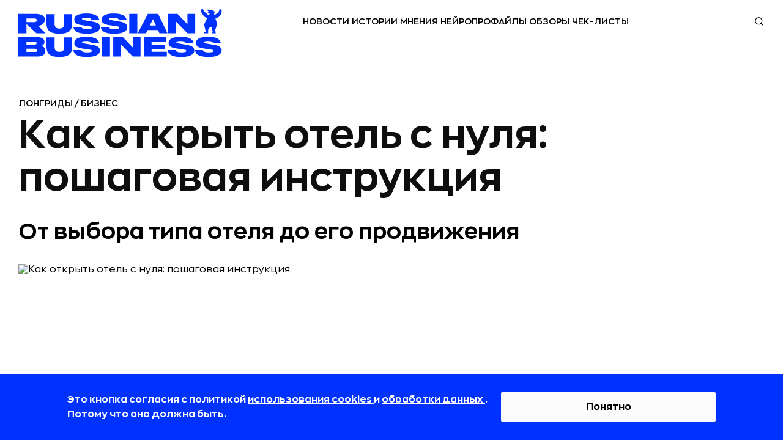

--- FILE ---
content_type: text/html; charset=utf-8
request_url: https://rb.ru/longread/open-hotel/
body_size: 50181
content:

<!DOCTYPE html><html lang="ru"
    
        prefix="og: http://ogp.me/ns# article: http://ogp.me/ns/article# profile: http://ogp.me/ns/profile# fb: http://ogp.me/ns/fb#"
    
    ><head><!-- Main --><meta http-equiv="Content-Type" content="text/html; charset=utf-8"><meta name="robots" content="noyaca"><meta name="robots" content="max-image-preview:large"><meta name="format-detection" content="telephone=no"><link rel="icon" type="image/svg+xml" href="https://static.rbcdn.ru/static/new_generation/img/favicon/redesign/favicon.svg"><link rel="alternate icon" href="https://static.rbcdn.ru/static/new_generation/img/favicon/redesign/favicon.ico"><link rel="mask-icon" href="https://static.rbcdn.ru/static/new_generation/img/favicon/redesign/favicon_mac.svg"><link rel="apple-touch-icon" href="https://static.rbcdn.ru/static/new_generation/img/favicon/redesign/apple-touch-icon.png"><link rel="manifest" href="https://static.rbcdn.ru/static/new_generation/img/favicon/redesign/manifest.json"><meta name="msapplication-TileColor" content="#ffffff"><meta name="msapplication-TileImage" content="https://static.rbcdn.ru/static/new_generation/img/favicon/redesign/ms-icon-92x92.png"><meta name="theme-color" content="#FEFEFE" media="(prefers-color-scheme: light)"><meta name="theme-color" content="#FEFEFE" media="(prefers-color-scheme: dark)"><link rel="alternate" type="application/rss+xml" title="RB.RU" href="https://rb.ru/feeds/news_ex/"><title>Пошаговая инструкция по открытию отеля с нуля: как начать свой бизнес в гостиничной сфере</title><!-- Metatags --><meta name="description" content="Показываем вам пошаговую инструкцию по открытию отеля с нуля. Узнайте, какие документы необходимы, как разработать бизнес-план, где найти финансирование и какие лицензии вам понадобятся — читайте в статье на RB.ru."><link rel="canonical" href="https://rb.ru/longread/open-hotel/"><!-- Facebook Open Graph --><meta property="og:site_name" content="rb.ru"><meta property="fb:app_id" content="513969495285620"><meta property="fb:pages" content="176860988999403"><meta property="og:url" content="https://rb.ru/longread/open-hotel/"><meta property="og:type" content="article"><meta property="og:title" content="Как открыть отель с нуля: пошаговая инструкция"><meta property="og:description" content="Показываем вам пошаговую инструкцию по открытию отеля с нуля. Узнайте, какие документы необходимы, как разработать бизнес-план, где найти финансирование и какие лицензии вам понадобятся — читайте в статье на RB.ru."><meta property="og:image" content="https://media.rbcdn.ru/media/news/090820250000open-hotel.jpg"><meta property="og:image:width" content="1200"><meta property="og:image:height" content="630"><meta property="article:author" content="https://www.facebook.com/www.rb.ru/"><meta property="article:author" content="Анастасия Удальцова"><meta property="yandex_recommendations_image" content="https://media.rbcdn.ru/media/news/female-receptionist-elegant-suit-work-hours.jpg"><meta property="yandex_recommendations_category" content="LONGREAD"><meta property="article:section" content="Лонгриды"><meta property="article:tag" content="Бизнес" ><link rel="image_src" href="https://media.rbcdn.ru/media/news/090820250000open-hotel.jpg"><!-- Twitter Card --><meta name="twitter:title" content="Как открыть отель с нуля: пошаговая инструкция"><meta name="twitter:description" content="Показываем вам пошаговую инструкцию по открытию отеля с нуля. Узнайте, какие документы необходимы, как разработать бизнес-план, где найти финансирование и какие лицензии вам понадобятся — читайте в статье на RB.ru."><meta name="twitter:card" content="summary_large_image"><meta name="twitter:site" content="@rusbase"><meta name="twitter:creator" content="@rusbase"><meta name="twitter:domain" content="rb.ru"><meta property="twitter:url" content="https://media.rbcdn.ru/media/news/090820250000open-hotel.jpg"><script type="application/ld+json">
  {
    "@context": "https://schema.org/",
    "@type": "Article",
    "name": "Пошаговая инструкция по открытию отеля с нуля: как начать свой бизнес в гостиничной сфере",
    "headline": "Как открыть отель с нуля: пошаговая инструкция",
    "author": {
      "@type": "Person",
      "name": "Владислав Афонин",
      "url": "https://rb.ru/author/vafonin/"
    },
    "url": "https://rb.ru/longread/open-hotel/",
    "image": "https://media.rbcdn.ru/media/news/090820250000open-hotel.jpg",
    "datePublished": "2024-12-05T12:03:00+03:00",
    "dateModified": "2025-08-09T12:35:48+03:00",
    "description": "Показываем вам пошаговую инструкцию по открытию отеля с нуля. Узнайте, какие документы необходимы, как разработать бизнес-план, где найти финансирование и какие лицензии вам понадобятся — читайте в статье на RB.ru.",
    "publisher": {
      "@type": "Organization",
      "name": "RB.RU",
      "logo":{
        "@type": "ImageObject",
        "contentUrl": "https://static.rbcdn.ru/static/i3/logo.svg",
        "url": "https://rb.ru"
      }
    },
    "mainEntityOfPage": {
      "@type": "WebPage",
      "@id": "https://rb.ru/longread/open-hotel/"
    },
    "about": [
      
        {
          "@type":"CreativeWork",
          "name": "Business"
        }
      
    ],
    
    "@graph": [{

      "@type": "BreadcrumbList",
      "itemListElement": [
        {
          "@type": "ListItem",
          "position": 1,
          "name": "Главная",
          "item": "https://rb.ru/"
        },
        {
          "@type":"ListItem",
          "position":2,
          
          "name": "Лонгриды",
          "item": "https://rb.ru/longread/"
          
        },
        {
          "@type":"ListItem",
          "position":3,
          "name": "Как открыть отель с нуля: пошаговая инструкция",
          "item": "https://rb.ru/longread/open-hotel/"
        }
      ]
    }]
  }
</script><script type="text/javascript">
        var authorName = 'Владислав Афонин';
        ga_ext = {
            'dimension1': 'Анастасия Удальцова' ,
            'dimension2': '2024-12-05',
            'dimension3': 'Как открыть отель с нуля: пошаговая инструкция',
            'dimension4': 'up-to-20000',
            'dimension5': 'Выпуск' ,
            'dimension6': 'false' ,
            'dimension7': 'editor' ,
            'dimension8': 'desktop' 
        }
        var ARTICLE_ID = '161791';
    </script><meta name="viewport" content="width=device-width, initial-scale=1.0"><meta http-equiv="X-UA-Compatible" content="IE=edge"><!-- Verification --><meta name='yandex-verification' content='58fa34547c7143b5'><meta name="google-site-verification" content="JFUc2naN1WTT9IiSGjg5uZzCxUkPEEW5aoEt8tlvH7w"><meta name='wmail-verification' content='6a44c775d25784470c9fbc31c71e9eb7'><meta name="msvalidate.01" content="443CBC113BF97FEAC0AD1E4F087AC824"><meta property="aio_appid" content="AIO_5899FE9C7963A"><script src="https://static.rbcdn.ru/static/CACHE/js/output.9b89d293ff0b.js" defer></script><script defer>
            
                document.IS_MOBILE = false;
                siteVersion = 'desktop';
            

            
                is_authenticated = false;
            

            document.yaParams = {
                'Site Version': siteVersion,
                'Authorized': is_authenticated,
            };

            
                document.yaParams['product'] = {SEO: 'https://rb.ru/longread/open-hotel'};
                document.yaParams['Publication date'] = '05 декабря 2024';
                document.yaParams['Author'] = 'Анастасия Удальцова';
                document.yaParams['Item name'] = 'Как открыть отель с нуля: пошаговая инструкция';
                document.yaParams['Symbol group'] = 'up-to-20000';
                document.yaParams['Department'] = 'Выпуск';
                document.isArticle = true;
            

            

            

            
                document.isNewDesign = true;
            

        </script><script defer>
                window.yaContextCb = window.yaContextCb || [];
            </script><script src="https://yandex.ru/ads/system/context.js" async></script><link rel="preload" href="https://static.rbcdn.ru/static/CACHE/css/output.4b57f10584aa.css" as="style" /><link rel="stylesheet" href="https://static.rbcdn.ru/static/CACHE/css/output.4b57f10584aa.css" type="text/css"><!-- Yandex.Metrika counter --><script>
    window.yMetricaId = 8039515;
</script><noscript><div><img src="https://mc.yandex.ru/watch/8039515"
             style="position:absolute; left:-9999px;" alt="" /></div></noscript><script type="text/javascript" >
    (function(m,e,t,r,i,k,a){m[i]=m[i]||function(){(m[i].a=m[i].a||[]).push(arguments)};
    m[i].l=1*new Date();
    for (var j = 0; j < document.scripts.length; j++) {if (document.scripts[j].src === r) { return; }}
    k=e.createElement(t),a=e.getElementsByTagName(t)[0],k.async=1,k.src=r,a.parentNode.insertBefore(k,a)})
    (window, document, "script", "https://mc.yandex.ru/metrika/tag.js", "ym");

    ym(window.yMetricaId, 'params', document.yaParams||{});

    ym(window.yMetricaId, "init", {
         clickmap:true,
         trackLinks:true,
         accurateTrackBounce:true,
         webvisor:true
    });
</script><!-- /Yandex.Metrika counter --><!-- Top.Mail.Ru counter --><script type="text/javascript">
            var _tmr = window._tmr || (window._tmr = []);
            _tmr.push({id: "3502237", type: "pageView", start: (new Date()).getTime()});
            (function (d, w, id) {
            if (d.getElementById(id)) return;
            var ts = d.createElement("script"); ts.type = "text/javascript"; ts.async = true; ts.id = id;
            ts.src = "https://top-fwz1.mail.ru/js/code.js";
            var f = function () {var s = d.getElementsByTagName("script")[0]; s.parentNode.insertBefore(ts, s);};
            if (w.opera == "[object Opera]") { d.addEventListener("DOMContentLoaded", f, false); } else { f(); }
            })(document, window, "tmr-code");
            </script><noscript><div><img src="https://top-fwz1.mail.ru/counter?id=3502237;js=na" style="position:absolute;left:-9999px;" alt="Top.Mail.Ru" /></div></noscript><!-- /Top.Mail.Ru counter --><div style="display: none;"><!--LiveInternet counter--><a href="https://www.liveinternet.ru/click" target="_blank"><img id="licnt375C" width="31" height="31" style="border:0"
                title="LiveInternet"
                src="[data-uri]"
                alt=""/></a><script>
            (function(d,s){d.getElementById("licnt375C").src=
            "https://counter.yadro.ru/hit?t44.6;r"+escape(d.referrer)+
            ((typeof(s)=="undefined")?"":";s"+s.width+"*"+s.height+"*"+
            (s.colorDepth?s.colorDepth:s.pixelDepth))+";u"+escape(d.URL)+
            ";h"+escape(d.title.substring(0,150))+";"+Math.random()})
            (document,screen)
        </script><!--/LiveInternet--></div></head>


    <body class="page">



    <div style="display:none"><svg xmlns="http://www.w3.org/2000/svg"><symbol id="ar-icon"><path d="M1 1l9.744 20L21 1" stroke="#AE485C" stroke-width="2" stroke-linecap="round" stroke-linejoin="round"/></symbol><symbol id="arrow-next-gray"><circle cx="15" cy="15" r="15" fill="#828282"/><path d="M18.75 14.705l1.06-1.06 1.062 1.06-1.061 1.06-1.06-1.06zm-6.894-9.016l7.955 7.955-2.121 2.122L9.735 7.81l2.121-2.122zm7.955 10.077l-7.955 7.955-2.121-2.122 7.955-7.955 2.12 2.122z" fill="#fff"/></symbol><symbol id="arrow-prev-gray"><circle cx="15" cy="15" r="15" fill="#828282"/><path d="M11.25 14.705l-1.06-1.06-1.062 1.06 1.061 1.06 1.06-1.06zm6.894-9.016l-7.955 7.955 2.121 2.122 7.955-7.955-2.121-2.122zm-7.955 10.077l7.955 7.955 2.121-2.122-7.955-7.955-2.12 2.122z" fill="#fff"/></symbol><symbol id="b2b-icon"><path d="M25.427 28.624a.751.751 0 0 1-.349-.086l-6.082-3.19-6.074 3.19a.75.75 0 0 1-1.088-.79l1.162-6.768-4.92-4.794a.75.75 0 0 1 .416-1.279l6.794-.982 3.036-6.164a.75.75 0 0 1 1.346 0l3.045 6.164 6.794.982a.749.749 0 0 1 .416 1.279l-4.92 4.794 1.163 6.767a.75.75 0 0 1-.74.877zm-6.432-4.873c.12 0 .24.028.348.085l5.087 2.668-.971-5.659a.748.748 0 0 1 .215-.664l4.113-4.007-5.679-.822a.75.75 0 0 1-.565-.409l-2.547-5.155-2.54 5.154a.75.75 0 0 1-.565.41l-5.678.822 4.112 4.007c.177.172.258.42.216.664l-.972 5.659 5.077-2.668a.752.752 0 0 1 .35-.085zM19 5.042a.75.75 0 0 1-.75-.75V1a.75.75 0 1 1 1.5 0v3.292a.75.75 0 0 1-.75.75zm-5.628 1.119a.75.75 0 0 1-.694-.462l-1.26-3.041a.75.75 0 1 1 1.387-.575l1.26 3.041a.75.75 0 0 1-.693 1.037zM8.6 9.35a.748.748 0 0 1-.53-.22L5.741 6.804a.75.75 0 1 1 1.06-1.06L9.13 8.07a.75.75 0 0 1-.53 1.28zm-3.189 4.772a.75.75 0 0 1-.287-.057l-3.041-1.26a.75.75 0 1 1 .574-1.386L5.7 12.68a.75.75 0 0 1-.288 1.443zM4.292 19.75H1a.75.75 0 1 1 0-1.5h3.292a.75.75 0 1 1 0 1.5zM2.37 26.638a.75.75 0 0 1-.287-1.443l3.041-1.26a.75.75 0 1 1 .574 1.386l-3.04 1.26a.75.75 0 0 1-.288.057zm3.902 5.84a.75.75 0 0 1-.53-1.28l2.327-2.328a.75.75 0 1 1 1.06 1.06l-2.327 2.328a.747.747 0 0 1-.53.22zm5.839 3.902a.75.75 0 0 1-.692-1.037l1.26-3.042a.75.75 0 1 1 1.386.574l-1.26 3.042a.75.75 0 0 1-.694.463zM19 37.75a.75.75 0 0 1-.75-.75v-3.291a.75.75 0 1 1 1.5 0V37a.75.75 0 0 1-.75.75zm6.888-1.37a.75.75 0 0 1-.693-.463l-1.26-3.041a.75.75 0 1 1 1.387-.575l1.259 3.042a.75.75 0 0 1-.693 1.037zm5.84-3.902a.748.748 0 0 1-.53-.22l-2.328-2.327a.75.75 0 1 1 1.06-1.06l2.328 2.327a.75.75 0 0 1-.53 1.28zm3.902-5.84a.75.75 0 0 1-.288-.057l-3.04-1.26a.75.75 0 1 1 .574-1.385l3.04 1.26a.75.75 0 0 1-.287 1.442zM37 19.75h-3.292a.75.75 0 1 1 0-1.5H37a.75.75 0 1 1 0 1.5zm-4.411-5.628a.75.75 0 0 1-.288-1.443l3.041-1.26a.75.75 0 1 1 .575 1.386l-3.041 1.26a.75.75 0 0 1-.287.057zM29.4 9.35a.75.75 0 0 1-.53-1.28l2.327-2.328a.75.75 0 1 1 1.06 1.061L29.93 9.131a.748.748 0 0 1-.53.22zm-4.772-3.189a.75.75 0 0 1-.692-1.037l1.26-3.04a.75.75 0 1 1 1.385.574l-1.26 3.04a.75.75 0 0 1-.693.463z" fill="#AE485C"/></symbol><symbol id="bookmark-icon"><path d="M15.986 5.802a.287.287 0 0 0-.232-.195l-5.18-.753L8.257.16a.286.286 0 0 0-.514 0L5.426 4.855l-5.18.753a.287.287 0 0 0-.16.488l3.75 3.654-.886 5.16a.287.287 0 0 0 .416.302L8 12.776l4.634 2.436a.286.286 0 0 0 .415-.301l-.884-5.16 3.749-3.655a.287.287 0 0 0 .072-.294z"/></symbol><symbol id="chance-icon"><path d="M26.187 26.011l-.528-.532.528.532zm-3.959 7.614h.75-.75zM10.427 26.03l.527-.535-.526.535zm8.312-19.187l.03-.75-.03.75zm10.746 10.47l-.748.048v.001l.748-.048zM18.63 9.764a.75.75 0 0 0-.059 1.5l.059-1.5zm6.443 7.834a.75.75 0 0 0 1.497-.095l-1.497.095zm-2.845 18.765v.75a.75.75 0 0 0 .75-.75h-.75zM19.84 38.75v.75a.75.75 0 0 0 .75-.75h-.75zm-3.076 0h-.75c0 .414.335.75.75.75v-.75zm-2.388-2.388h-.75a.75.75 0 0 0 .75.75v-.75zm3.174-32.28a.75.75 0 0 0 1.5 0h-1.5zm1.5-2.832a.75.75 0 0 0-1.5 0h1.5zM7.893 8.703a.75.75 0 0 0 1.06-1.06l-1.06 1.06zM6.95 5.64A.75.75 0 1 0 5.89 6.7l1.06-1.06zM4.33 18.8a.75.75 0 0 0 0-1.5v1.5zM1.5 17.3a.75.75 0 0 0 0 1.5v-1.5zm7.453 11.157a.75.75 0 0 0-1.06-1.06l1.06 1.06zM5.89 29.4a.75.75 0 1 0 1.06 1.06L5.89 29.4zm22.817-2.003a.75.75 0 0 0-1.06 1.061l1.06-1.06zm.942 3.063a.75.75 0 1 0 1.06-1.06l-1.06 1.06zm2.619-13.16a.75.75 0 0 0 0 1.5v-1.5zm2.832 1.5a.75.75 0 0 0 0-1.5v1.5zM27.646 7.644a.75.75 0 1 0 1.061 1.06l-1.06-1.06zM30.71 6.7a.75.75 0 0 0-1.06-1.06l1.06 1.06zm-5.05 18.778c-1.263 1.253-2.326 2.324-3.055 3.559-.749 1.27-1.125 2.675-1.125 4.587h1.5c0-1.688.325-2.822.917-3.825.613-1.039 1.529-1.975 2.82-3.257l-1.057-1.064zm-3.43 7.396h-7.853v1.5h7.853v-1.5zm-7.103.75c0-1.906-.372-3.31-1.117-4.577-.726-1.234-1.788-2.302-3.056-3.553L9.9 26.564c1.294 1.275 2.207 2.209 2.816 3.244.588 1 .91 2.132.91 3.817h1.5zm-4.174-8.13a10.403 10.403 0 0 1-3.119-7.447h-1.5c0 3.331 1.363 6.351 3.568 8.517l1.051-1.07zm-3.119-7.447c0-5.913 4.911-10.687 10.876-10.455l.058-1.5c-6.82-.264-12.434 5.194-12.434 11.955h1.5zM18.71 7.593c5.284.205 9.693 4.496 10.027 9.768l1.497-.095C29.85 11.223 24.817 6.33 18.768 6.094l-.059 1.499zm10.027 9.77a10.425 10.425 0 0 1-3.077 8.116l1.056 1.065a11.925 11.925 0 0 0 3.518-9.279l-1.497.097zm-10.165-6.1c3.423.133 6.284 2.92 6.502 6.334l1.497-.095c-.267-4.183-3.75-7.575-7.94-7.738l-.059 1.499zm2.907 22.362v2.737h1.5v-2.737h-1.5zm.75 1.987a3.139 3.139 0 0 0-3.138 3.138h1.5a1.64 1.64 0 0 1 1.638-1.638v-1.5zM19.84 38h-3.076v1.5h3.076V38zm-2.326.75a3.14 3.14 0 0 0-3.138-3.138v1.5a1.64 1.64 0 0 1 1.638 1.638h1.5zm-2.388-2.388v-2.737h-1.5v2.737h1.5zm3.924-32.28V1.25h-1.5v2.832h1.5zM8.953 7.642L6.951 5.64 5.89 6.7l2.002 2.003 1.06-1.06zM4.332 17.3H1.5v1.5h2.832v-1.5zm3.56 10.096L5.89 29.4l1.06 1.06 2.003-2.002-1.06-1.06zm19.754 1.061l2.003 2.002 1.06-1.06-2.002-2.003-1.06 1.061zm4.622-9.657H35.1v-1.5h-2.832v1.5zm-3.56-10.097l2.002-2.002-1.061-1.06-2.003 2.002 1.061 1.06z" fill="#AE485C"/></symbol><symbol id="classmates-icon"><path d="M15.017 12a3.002 3.002 0 0 0 3.003-3.027A3.008 3.008 0 0 0 15 5.957a3.01 3.01 0 0 0-3.025 3.052 3.008 3.008 0 0 0 3.04 2.992z" fill="#fff"/><path d="M28.408 0H1.595C.713 0 0 .713 0 1.595v26.81C0 29.287.713 30 1.595 30h26.81c.882 0 1.595-.713 1.595-1.595V1.595A1.59 1.59 0 0 0 28.408 0zM15.026 2.798c3.414.01 6.157 2.802 6.138 6.258-.018 3.374-2.804 6.108-6.215 6.096-3.376-.013-6.144-2.81-6.123-6.19.022-3.42 2.792-6.173 6.2-6.164zm6.92 14.781c-.757.775-1.666 1.338-2.674 1.73-.808.314-1.681.496-2.56.618-.199.028-.291.272-.15.414 1.406 1.411 2.817 2.82 4.22 4.234.477.484.578 1.08.315 1.64-.288.616-.93 1.017-1.561.974-.401-.027-.71-.226-.99-.505-1.062-1.068-2.142-2.115-3.18-3.202-.303-.315-.447-.257-.716.018a203.442 203.442 0 0 1-3.243 3.255c-.49.483-1.071.57-1.64.294-.604-.294-.99-.91-.959-1.528.021-.42.227-.738.514-1.026 1.39-1.39 2.777-2.78 4.167-4.172.133-.133.045-.363-.142-.388-1.711-.225-3.26-.703-4.603-1.752-.18-.141-.368-.28-.536-.438-.64-.616-.704-1.317-.196-2.042.432-.619 1.16-.787 1.913-.432.147.067.285.156.42.248 2.722 1.87 6.463 1.923 9.194.086.27-.206.56-.377.897-.463.652-.168 1.258.07 1.61.643.398.652.392 1.286-.1 1.794z" fill="#fff"/></symbol><symbol id="data-base-icon"><path d="M33.612 3.975A14.233 14.233 0 0 0 23.697 0c-3.747 0-7.26 1.425-9.914 3.975C11.128 6.525 9.645 9.9 9.645 13.5c0 3.375 1.25 6.525 3.591 9l-1.717 1.65c-.547-.375-1.405-1.875-2.186-1.05C.355 31.8.12 31.5.277 32.175c.468 2.325 2.732 3.75 4.06 3.75.624 0 .234 0 9.368-8.7.78-.75-.39-1.35-1.093-2.1l1.717-1.65a14.553 14.553 0 0 0 9.369 3.45c3.59 0 7.182-1.35 9.914-3.975 2.655-2.475 4.138-5.85 4.138-9.45 0-3.6-1.483-6.975-4.138-9.525zM4.18 34.425c-1.015-.3-1.873-1.125-2.186-2.1l7.963-7.65 2.186 2.1-7.963 7.65zm28.34-12.45c-7.886 7.575-21.314 2.1-21.314-8.475 0-3.225 1.328-6.225 3.67-8.475C17.218 2.775 20.34 1.5 23.698 1.5c3.357 0 6.48 1.275 8.821 3.525 2.342 2.25 3.67 5.25 3.67 8.475 0 3.225-1.328 6.225-3.67 8.475z" fill="#AE485C"/><path d="M30.88 6.6c-1.952-1.8-4.45-2.85-7.182-2.85-2.733 0-5.231 1.05-7.183 2.85-6.402 6.15-1.795 16.65 7.183 16.65 2.732 0 5.23-1.05 7.182-2.85 1.952-1.875 2.966-4.275 2.966-6.9s-1.014-5.025-2.966-6.9zm-1.093 12.75c-1.64 1.575-3.825 2.4-6.09 2.4-7.572 0-11.476-8.85-6.089-14.1 1.64-1.575 3.825-2.4 6.09-2.4 2.264 0 4.45.825 6.089 2.4 1.64 1.575 2.498 3.6 2.498 5.85a8.063 8.063 0 0 1-2.498 5.85z" fill="#AE485C"/><path d="M28.382 12.75h-3.904V9c0-.45-.312-.75-.78-.75-.469 0-.781.3-.781.75v3.75h-3.904c-.468 0-.78.3-.78.75s.312.75.78.75h3.904V18c0 .45.312.75.78.75.469 0 .781-.3.781-.75v-3.75h3.904c.468 0 .78-.3.78-.75s-.312-.75-.78-.75z" fill="#AE485C"/></symbol><symbol id="data-icon"><path d="M31.438 34.25H3.313A2.815 2.815 0 0 1 .5 31.437V10.345h33.75v21.093a2.816 2.816 0 0 1-2.813 2.813zM1.905 11.75v19.688c0 .775.631 1.406 1.407 1.406h28.125c.775 0 1.406-.63 1.406-1.407V11.75H1.906z" fill="#AE485C"/><path d="M34.25 11.75H.5V5.422a2.816 2.816 0 0 1 2.813-2.813h28.125a2.816 2.816 0 0 1 2.812 2.813v6.328zM1.906 10.344h30.938V5.422c0-.776-.631-1.406-1.407-1.406H3.313c-.775 0-1.406.63-1.406 1.406v4.922z" fill="#AE485C"/><path d="M27.219 8.938a.703.703 0 0 1-.703-.704v-7.03a.703.703 0 1 1 1.406 0v7.03a.703.703 0 0 1-.703.704z" fill="#AE485C"/><path d="M27.219 8.938a2.816 2.816 0 0 1-2.813-2.813.703.703 0 1 1 1.407 0 1.407 1.407 0 0 0 2.812 0 .703.703 0 1 1 1.406 0 2.815 2.815 0 0 1-2.812 2.813zm-19.688 0a.703.703 0 0 1-.703-.704v-7.03a.703.703 0 1 1 1.406 0v7.03a.703.703 0 0 1-.703.704z" fill="#AE485C"/><path d="M7.531 8.938A2.816 2.816 0 0 1 4.72 6.124a.703.703 0 1 1 1.406 0 1.407 1.407 0 0 0 2.813 0 .703.703 0 1 1 1.406 0A2.816 2.816 0 0 1 7.53 8.938zm14.766 9.14h-2.813a.703.703 0 0 1-.703-.703v-2.813c0-.388.315-.703.703-.703h2.813c.389 0 .703.315.703.704v2.812a.703.703 0 0 1-.703.703zm-2.11-1.406h1.407v-1.406h-1.407v1.406zm-4.921 1.406h-2.813a.703.703 0 0 1-.703-.703v-2.813c0-.388.315-.703.703-.703h2.813c.388 0 .703.315.703.704v2.812a.703.703 0 0 1-.703.703zm-2.11-1.406h1.406v-1.406h-1.406v1.406zm16.172 1.406h-2.812a.703.703 0 0 1-.703-.703v-2.813c0-.388.314-.703.703-.703h2.812c.389 0 .703.315.703.704v2.812a.703.703 0 0 1-.703.703zm-2.11-1.406h1.407v-1.406h-1.406v1.406zM8.234 24.406H5.422a.703.703 0 0 1-.703-.703v-2.812c0-.389.314-.703.703-.703h2.812c.389 0 .704.314.704.703v2.812a.703.703 0 0 1-.704.703zM6.125 23h1.406v-1.406H6.125V23zm9.141 1.406h-2.813a.703.703 0 0 1-.703-.703v-2.812c0-.389.315-.703.703-.703h2.813c.388 0 .703.314.703.703v2.812a.703.703 0 0 1-.703.703zM13.156 23h1.406v-1.406h-1.406V23zm9.141 1.406h-2.813a.703.703 0 0 1-.703-.703v-2.812c0-.389.315-.703.703-.703h2.813c.389 0 .703.314.703.703v2.812a.703.703 0 0 1-.703.703zM20.187 23h1.407v-1.406h-1.407V23zm9.141 1.406h-2.812a.703.703 0 0 1-.703-.703v-2.812c0-.389.314-.703.703-.703h2.812c.389 0 .703.314.703.703v2.812a.703.703 0 0 1-.703.703zM27.218 23h1.407v-1.406h-1.406V23zM8.234 30.734H5.422a.703.703 0 0 1-.703-.703V27.22c0-.389.314-.703.703-.703h2.812c.389 0 .704.315.704.703v2.812a.703.703 0 0 1-.704.703zm-2.109-1.406h1.406v-1.406H6.125v1.406zm9.141 1.406h-2.813a.703.703 0 0 1-.703-.703V27.22c0-.389.315-.703.703-.703h2.813c.388 0 .703.315.703.703v2.812a.703.703 0 0 1-.703.703zm-2.11-1.406h1.406v-1.406h-1.406v1.406zm9.141 1.406h-2.813a.703.703 0 0 1-.703-.703V27.22c0-.389.315-.703.703-.703h2.813c.389 0 .703.315.703.703v2.812a.703.703 0 0 1-.703.703zm-2.11-1.406h1.407v-1.406h-1.407v1.406zm9.141 1.406h-2.812a.703.703 0 0 1-.703-.703V27.22c0-.389.314-.703.703-.703h2.812c.389 0 .703.315.703.703v2.812a.703.703 0 0 1-.703.703zm-2.11-1.406h1.407v-1.406h-1.406v1.406z" fill="#AE485C"/></symbol><symbol id="default-comments-photo"><path d="M30 0C13.43 0 0 13.432 0 30c0 16.567 13.431 30 30 30 16.568 0 30-13.433 30-30C60 13.43 46.568 0 30 0zm.09 44.153H17.094c0-9.372 8.23-9.37 10.057-11.82l.21-1.117c-2.567-1.3-4.378-4.436-4.378-8.103 0-4.83 3.142-8.747 7.018-8.747 3.875 0 7.017 3.916 7.017 8.747 0 3.636-1.779 6.752-4.31 8.073l.237 1.27c2.004 2.33 9.96 2.483 9.96 11.697H30.092z" fill="#828282"/></symbol><symbol id="edu-icon"><path d="M32.934 14.019a.75.75 0 0 0-1.5 0h1.5zm-23.2.404a.75.75 0 0 0-1.5 0h1.5zM5.32 24.429l.75.015a.75.75 0 0 0-1.5-.034l.75.019zm-.916 10.713l-.445.604a.75.75 0 0 0 .949-.048l-.504-.556zM1.25 32.817l-.38-.647a.75.75 0 0 0-.065 1.251l.445-.604zm3.625-13.24a.75.75 0 0 0 1.5 0h-1.5zm-2.302-8.793l.3-.687-.007-.003-.293.69zm-.204-1.617l.277.697a.74.74 0 0 0 .042-.018l-.319-.679zm16.993-7.984l.32.679a.657.657 0 0 0 .014-.007l-.334-.672zm2.137.101l.314-.681a.73.73 0 0 0-.02-.009l-.294.69zm16.688 7.681l-.313.682a.7.7 0 0 0 .02.008l.293-.69zm.204 1.617l-.277-.697a.777.777 0 0 0-.042.019l.319.678zm-16.994 7.985l-.319-.68a.657.657 0 0 0-.014.008l.333.672zm-2.136-.101l-.317.68a.673.673 0 0 0 .023.01l.294-.69zm1.068-8.362a.75.75 0 1 0-.305-1.469l.305 1.469zm11.105 3.915v7.175h1.5V14.02h-1.5zm0 7.175c0 1.12-.95 2.344-2.975 3.331-1.976.963-4.758 1.58-7.875 1.58v1.5c3.293 0 6.31-.648 8.532-1.732 2.173-1.059 3.818-2.666 3.818-4.679h-1.5zm-10.85 4.91c-3.117 0-5.9-.616-7.876-1.579-2.025-.987-2.975-2.21-2.975-3.33h-1.5c0 2.012 1.646 3.62 3.818 4.678 2.222 1.084 5.239 1.731 8.533 1.731v-1.5zm-10.85-4.91v-6.771h-1.5v6.771h1.5zm-5.164 3.22c-.027 1.307.128 2.454.313 3.47.19 1.054.39 1.866.495 2.68.1.78.094 1.435-.1 2.054-.193.611-.59 1.255-1.377 1.968l1.007 1.112c.942-.854 1.512-1.714 1.8-2.63.286-.91.272-1.81.157-2.697-.11-.854-.338-1.823-.506-2.753-.175-.967-.313-2.005-.289-3.174l-1.5-.03zm.28 10.124l-3.155-2.324-.89 1.207 3.154 2.325.89-1.208zm-3.22-1.074c2.517-1.477 4.334-4.685 4.44-9.017l-1.5-.037c-.097 3.955-1.74 6.61-3.7 7.76l.76 1.294zm4.745-13.887c0-.698-.026-1.4-.051-2.074-.026-.68-.05-1.328-.05-1.943 0-1.253.106-2.242.436-2.938l-1.355-.643c-.485 1.023-.581 2.308-.581 3.58 0 .65.026 1.328.051 2 .026.678.05 1.352.05 2.018h1.5zm-.042-7.963l-3.46-1.517-.601 1.374 3.46 1.516.601-1.373zm-3.467-1.52a.124.124 0 0 1-.058-.054.36.36 0 0 1-.035-.275c.004-.009-.025.059-.127.1L2.092 8.47a1.282 1.282 0 0 0-.692.69 1.759 1.759 0 0 0-.135.834c.04.534.328 1.189 1.014 1.48l.587-1.38zm-.178-.248l16.993-7.984-.638-1.358L2.05 8.49l.638 1.357zm17.008-7.991c.328-.163.89-.145 1.51.12l.587-1.38C20.988.25 19.922.067 19.029.51l.667 1.344zm1.49.11l16.688 7.682.627-1.363L21.813.603l-.627 1.362zm16.707 7.69a.13.13 0 0 1 .059.055.36.36 0 0 1 .035.275c-.004.009.024-.059.127-.1l.553 1.394a1.28 1.28 0 0 0 .693-.69c.117-.266.155-.559.135-.833-.04-.534-.329-1.189-1.014-1.48l-.588 1.38zm.179.249l-16.994 7.984.638 1.357 16.993-7.984-.637-1.357zm-17.008 7.991c-.328.163-.89.144-1.51-.12l-.587 1.38c.805.343 1.871.527 2.764.083l-.667-1.343zm-1.487-.11L6.35 11.622l-.633 1.36 13.228 6.164.633-1.36zm-13.392-4.75l14.144-2.931-.305-1.469L5.88 11.566l.305 1.469zm-.661 7.899c.58 0 .98.448.98.968h1.5a2.46 2.46 0 0 0-2.48-2.468v1.5zm.98.968c0 .49-.474.968-.98.968v1.5c1.325 0 2.48-1.14 2.48-2.468h-1.5zm-.98.968c-.507 0-.98-.477-.98-.968h-1.5c0 1.329 1.155 2.468 2.48 2.468v-1.5zm-.98-.968c0-.52.4-.968.98-.968v-1.5a2.459 2.459 0 0 0-2.48 2.468h1.5z" fill="#AE485C"/></symbol><symbol id="email-fill-icon"><path d="M7 7L5.268 5.484.316 9.729c.18.167.423.271.69.271h11.987c.267 0 .509-.104.688-.271L8.73 5.484 7 7z"/><path d="M13.684.271a1.007 1.007 0 0 0-.69-.271H1.006C.74 0 .498.104.318.273L7 6 13.684.271zM0 .878v8.308l4.833-4.107L0 .878zm9.167 4.201L14 9.186V.875L9.167 5.079z"/></symbol><symbol id="events-icon"><path d="M11.61 38.75a.75.75 0 0 0 1.5 0h-1.5zM7.49 38a.75.75 0 0 0 0 1.5V38zm9.74 1.5a.75.75 0 0 0 0-1.5v1.5zm2.096-25.866v-.75a.75.75 0 0 0-.75.75h.75zm-13.932 0h.75a.75.75 0 0 0-.75-.75v.75zm-4.644 0v-.75a.75.75 0 0 0-.75.75h.75zm23.22 0h.75a.75.75 0 0 0-.75-.75v.75zM5.394 9.549a.75.75 0 0 0 0 1.5v-1.5zm3.195 1.5a.75.75 0 0 0 0-1.5v1.5zM5.394 13a.75.75 0 0 0 0 1.5V13zm3.195 1.5a.75.75 0 0 0 0-1.5v1.5zm-3.195 1.952a.75.75 0 0 0 0 1.5v-1.5zm3.195 1.5a.75.75 0 0 0 0-1.5v1.5zm7.542-8.402a.75.75 0 0 0 0 1.5v-1.5zm3.195 1.5a.75.75 0 1 0 0-1.5v1.5zM16.13 13a.75.75 0 0 0 0 1.5V13zm3.195 1.5a.75.75 0 1 0 0-1.5v1.5zm-3.195 1.952a.75.75 0 0 0 0 1.5v-1.5zm3.195 1.5a.75.75 0 1 0 0-1.5v1.5zM11.61 30.894v7.856h1.5v-7.856h-1.5zM7.49 39.5h9.74V38H7.49v1.5zm4.87-39a7.716 7.716 0 0 0-7.716 7.716h1.5A6.216 6.216 0 0 1 12.36 2V.5zM4.644 8.216v11.068h1.5V8.216h-1.5zm0 11.068A7.716 7.716 0 0 0 12.36 27v-1.5a6.216 6.216 0 0 1-6.216-6.216h-1.5zM12.36 27a7.716 7.716 0 0 0 7.716-7.716h-1.5A6.216 6.216 0 0 1 12.36 25.5V27zm7.716-7.716V8.216h-1.5v11.068h1.5zm0-11.068A7.716 7.716 0 0 0 12.36.5V2a6.216 6.216 0 0 1 6.216 6.216h1.5zm-1.5 5.418v5.65h1.5v-5.65h-1.5zm-12.432 5.65v-5.65h-1.5v5.65h1.5zm-.75-6.4H.75v1.5h4.644v-1.5zM0 13.634v5.65h1.5v-5.65H0zm0 5.65c0 6.816 5.544 12.36 12.36 12.36v-1.5c-5.988 0-10.86-4.873-10.86-10.86H0zm12.36 12.36c6.816 0 12.36-5.544 12.36-12.36h-1.5c0 5.987-4.873 10.86-10.86 10.86v1.5zm12.36-12.36v-5.65h-1.5v5.65h1.5zm-.75-6.4h-4.644v1.5h4.644v-1.5zM5.394 11.049h3.195v-1.5H5.394v1.5zm0 3.45h3.195V13H5.394v1.5zm0 3.452h3.195v-1.5H5.394v1.5zm10.737-6.902h3.195v-1.5H16.13v1.5zm0 3.45h3.195V13H16.13v1.5zm0 3.452h3.195v-1.5H16.13v1.5z" fill="#AE485C"/></symbol><symbol id="facebook-icon"><path d="M28.343.002H1.656C.742.002 0 .742 0 1.658v26.687c0 .916.742 1.657 1.656 1.657h14.367V18.384h-3.909v-4.528h3.91v-3.34c0-3.874 2.365-5.984 5.822-5.984 1.657 0 3.078.124 3.493.178v4.05H22.94c-1.88 0-2.242.894-2.242 2.204v2.89h4.484l-.586 4.528h-3.899V30h7.645c.915 0 1.657-.742 1.657-1.655V1.657c0-.915-.742-1.655-1.657-1.655z" fill="#fff"/></symbol><symbol id="fb-icon--black"><path fill-rule="evenodd" clip-rule="evenodd" d="M17.698 29.758C24.695 28.487 30 22.363 30 15c0-8.284-6.716-15-15-15C6.716 0 0 6.716 0 15c0 7.614 5.674 13.904 13.024 14.871v-9.489h-3.91v-4.528h3.91v-3.34c0-3.873 2.365-5.984 5.822-5.984 1.657 0 3.079.124 3.493.178v4.05H19.94c-1.88 0-2.242.894-2.242 2.204v2.89h4.484l-.586 4.528h-3.899v9.378z" fill="#C4C4C4"/></symbol><symbol id="fb-icon"><path fill-rule="evenodd" clip-rule="evenodd" d="M17.698 29.758C24.695 28.487 30 22.363 30 15c0-8.284-6.716-15-15-15C6.716 0 0 6.716 0 15c0 7.614 5.674 13.904 13.024 14.871v-9.489h-3.91v-4.528h3.91v-3.34c0-3.873 2.365-5.984 5.822-5.984 1.657 0 3.079.124 3.493.178v4.05H19.94c-1.88 0-2.242.894-2.242 2.204v2.89h4.484l-.586 4.528h-3.899v9.378z" fill="#C4C4C4"/></symbol><symbol id="fb-social-icon"><path d="M.484 15.978h3.288v13.538c0 .267.217.484.484.484h5.576a.484.484 0 0 0 .484-.484V16.042h3.78a.484.484 0 0 0 .48-.429l.575-4.984a.484.484 0 0 0-.48-.54h-4.355V6.967c0-.942.507-1.42 1.507-1.42h2.848a.484.484 0 0 0 .483-.484V.487a.484.484 0 0 0-.483-.483h-3.924a3.85 3.85 0 0 0-.18-.004c-.68 0-3.047.134-4.916 1.853C3.579 3.76 3.867 6.041 3.936 6.436v3.654H.484a.484.484 0 0 0-.484.484v4.92c0 .267.217.484.484.484z" fill="#C4C4C4"/></symbol><symbol id="g-social-icon"><path d="M45.153 11.974h-2.906V9.068a1.1 1.1 0 0 0-1.1-1.101h-3.924c-.608 0-1.101.493-1.101 1.101v2.906h-2.906c-.609 0-1.102.493-1.102 1.102v3.923c0 .608.493 1.101 1.102 1.101h2.906v2.906c0 .608.493 1.102 1.1 1.102h3.924c.608 0 1.101-.494 1.101-1.102V18.1h2.906c.609 0 1.102-.493 1.102-1.101v-3.923c0-.609-.493-1.102-1.102-1.102zM14.964 7.168c1.334 0 2.617.36 3.711 1.04l1.25.856a1.101 1.101 0 0 0 1.397-.127l3.646-3.611a1.101 1.101 0 0 0-.152-1.691l-2.12-1.453a1.095 1.095 0 0 0-.135-.08L20.51 1.09a1.08 1.08 0 0 0-.083-.037A15.016 15.016 0 0 0 14.889 0 14.843 14.843 0 0 0 4.453 4.246C1.609 7.026.028 10.806 0 14.892c-.027 4.085 1.504 7.888 4.31 10.707C7.097 28.396 11.049 30 15.154 30c4.06 0 7.871-1.577 10.454-4.326 2.045-2.178 3.3-5.087 3.63-8.412a.77.77 0 0 0 .006-.095l.038-2.988a1.036 1.036 0 0 0-.013-.184l-.16-1.021a1.101 1.101 0 0 0-1.088-.931H15.293c-.608 0-1.101.493-1.101 1.101v4.403c0 .608.493 1.101 1.101 1.101h6.488c-.297.652-.766 1.34-1.358 1.98-1.292 1.398-3.22 2.199-5.288 2.199-2.112 0-4.134-.828-5.549-2.27-2.944-3.003-2.91-8.235.072-11.196a7.59 7.59 0 0 1 5.306-2.193z" fill="#C4C4C4"/></symbol><symbol id="ig-social-icon"><path d="M3.852 0h22.3a3.861 3.861 0 0 1 3.85 3.851v22.3A3.86 3.86 0 0 1 26.152 30h-22.3A3.862 3.862 0 0 1 0 26.15V3.852A3.863 3.863 0 0 1 3.852 0zm18.004 3.332c-.744 0-1.35.61-1.35 1.353v3.231c0 .744.607 1.352 1.35 1.352h3.39c.744 0 1.352-.608 1.352-1.352V4.685c0-.744-.608-1.353-1.351-1.353h-3.39zm4.754 9.355h-2.64c.251.817.387 1.68.387 2.576 0 4.988-4.177 9.034-9.328 9.034-5.149 0-9.326-4.046-9.326-9.034 0-.897.137-1.759.386-2.576H3.335V25.36c0 .656.536 1.19 1.192 1.19h20.892c.657 0 1.191-.534 1.191-1.19V12.687zm-11.58-3.59c-3.327 0-6.025 2.613-6.025 5.84 0 3.223 2.698 5.838 6.024 5.838 3.329 0 6.027-2.615 6.027-5.838 0-3.227-2.698-5.84-6.027-5.84z" fill="#C4C4C4"/></symbol><symbol id="info-icon"><path d="M14.576 8.265l4.522 7.235H.5V.5h18.598l-4.522 7.235L14.41 8l.166.265z" fill="inherit" stroke="inherit"/><path d="M7.272 6.259h2.456V13H7.272V6.259zM8.5 5.512c-.448 0-.81-.12-1.086-.36A1.14 1.14 0 0 1 7 4.256c0-.356.138-.655.414-.895C7.69 3.12 8.052 3 8.5 3c.448 0 .81.116 1.086.348.276.224.414.514.414.87 0 .374-.138.685-.414.934-.276.24-.638.36-1.086.36z" fill="#fff"/></symbol><symbol id="instagram-icon"><path d="M25.927 0H4.073A4.078 4.078 0 0 0 0 4.073v21.854A4.078 4.078 0 0 0 4.073 30h21.854A4.078 4.078 0 0 0 30 25.927V4.073A4.078 4.078 0 0 0 25.927 0zM15 22.329c-3.7 0-6.71-3.01-6.71-6.71C8.29 11.92 11.3 8.91 15 8.91s6.71 3.01 6.71 6.71-3.01 6.709-6.71 6.709zm12.46-11.662h-6.062a8.321 8.321 0 0 0-12.797 0H2.54V4.842a2.688 2.688 0 0 1 2.685-2.685h19.55a2.688 2.688 0 0 1 2.685 2.685v5.825z" fill="#fff"/><path d="M15 11.303a4.318 4.318 0 0 0-4.313 4.313A4.318 4.318 0 0 0 15 19.929a4.318 4.318 0 0 0 4.313-4.313A4.318 4.318 0 0 0 15 11.303zm9.154-7.423h-2.596c-.593 0-1.076.484-1.076 1.077v2.596c0 .593.483 1.076 1.076 1.076h2.596c.593 0 1.076-.483 1.076-1.076V4.957c0-.593-.483-1.076-1.076-1.076z" fill="#fff"/></symbol><symbol id="investments-icon"><path d="M27.502 29.672c-.299-1.596-.598-3.292-.498-4.688.399-6.682-3.69-11.07-5.885-12.666.898-2.294 2.195-8.577 1.197-10.771C21.917.649 21.22.449 20.82.449h-.299c-.798.2-1.795.2-2.793.2-1.396 0-2.692-.1-4.089-.2C12.443.35 11.246.25 10.15.25c-1.197 0-2.992.1-4.19 1.097-.398.3-.598.798-.697 1.396-.3 2.394 2.393 7.181 3.59 8.976-2.094 1.098-6.483 3.79-7.081 13.165a28.21 28.21 0 0 1-.598 3.69c-.599 2.992-1.197 5.785.1 7.58.598.798 1.495 1.297 2.692 1.396.997.1 6.283.2 10.472.2 4.189 0 9.475 0 10.472-.2 1.097-.1 1.995-.598 2.494-1.296 1.097-1.496.598-3.99.1-6.582zM6.758 2.544c.698-.499 1.695-.798 3.29-.798.998 0 2.195.1 3.392.2 1.396.1 2.792.299 4.189.299 1.097 0 2.194-.1 3.091-.2h.1s.1 0 .1.2c.798 1.595-.399 7.38-1.097 9.375-3.192 0-6.583.299-9.674-.2C8.752 9.326 5.86 3.342 6.758 2.544zm19.348 32.812c-.3.4-.798.599-1.496.698-.798.1-5.086.1-10.372.1s-9.575-.1-10.373-.1c-.798-.1-1.296-.299-1.595-.797-.898-1.197-.4-3.89.1-6.383.299-1.297.498-2.693.598-3.89.598-8.876 4.787-11.07 6.582-12.068.2-.1.3-.2.4-.2 3.09.5 6.282.3 9.374.3l.3.2c1.595.997 6.183 5.186 5.784 11.768-.1 1.596.2 3.291.598 4.987.499 2.094.898 4.388.1 5.385z" fill="#AE485C"/><path d="M19.922 16.906c-.399-1.097-1.097-1.995-1.895-2.793-.698-.698-1.795.399-1.097 1.097.599.598 1.197 1.297 1.496 2.095.4.997 1.796.598 1.496-.4zm-9.773-2.494c-.1.4-.499.698-.698.998-.3.399-.5.897-.599 1.396-.2.897 1.197 1.296 1.396.399.1-.4.2-.798.5-1.097.298-.4.598-.798.797-1.297.399-.997-1.097-1.296-1.396-.399zm8.377 13.365c-.199-.4-.398-.798-.698-1.098a3.577 3.577 0 0 0-1.197-.797c-.199-.1-.698-.2-1.396-.4v-4.587c.4.1.898.3 1.097.499.2.2.3.498.499.897.2.4.499.499.598.499h.2s.498-.1.598-.399c.1-.1.1-.3 0-.499-.2-.598-.598-1.097-.997-1.496-.499-.399-1.097-.698-1.995-.798V19a.681.681 0 0 0-.698-.698.681.681 0 0 0-.698.698v.598c-.898.1-1.596.4-2.095.798-.797.698-1.196 1.596-1.196 2.693 0 .598.1 1.197.399 1.696.299.498.598.897 1.097 1.097.598.299 1.197.598 1.695.698v5.086c-.399-.1-1.097-.299-1.396-.698a3.33 3.33 0 0 1-.499-1.197c-.1-.299-.399-.598-.897-.498-.3 0-.4.199-.499.299-.1.2-.1.399-.1.498.1.5.3.898.499 1.297.399.598.798.997 1.296 1.197.4.2.998.399 1.696.498v1.098c0 .399.3.698.698.698.399 0 .698-.3.698-.698v-1.097c.998-.1 1.795-.5 2.494-1.197.698-.698.997-1.596.997-2.693.1-.598 0-.997-.2-1.396zm-1.196 1.396c0 .698-.2 1.296-.599 1.795-.299.399-.997.599-1.396.698V26.88c.798.3 1.296.598 1.596.898.299.299.399.797.399 1.396zm-3.391-8.378v4.289c-.599-.2-1.097-.499-1.397-.798-.299-.4-.498-.898-.498-1.396 0-.599.2-1.098.598-1.496.3-.4.898-.5 1.297-.599z" fill="#AE485C"/></symbol><symbol id="media-icon-photo"><mask id="a" maskUnits="userSpaceOnUse" x="-.333" y="-.333" width="58" height="48" fill="#000"><path fill="#fff" d="M-.333-.333h58v48h-58z"/><path d="M26.728.679a.972.972 0 0 0-.365.243l-3.645 3.645H5.527a4.87 4.87 0 0 0-4.86 4.86v33.047a4.87 4.87 0 0 0 4.86 4.86h46.897a4.87 4.87 0 0 0 4.86-4.86V9.427a4.87 4.87 0 0 0-4.86-4.86h-9.416L39.303.922a.972.972 0 0 0-.668-.243H27.032a.972.972 0 0 0-.304 0zm.668 1.944H38.27l3.645 3.584a.972.972 0 0 0 .668.304h9.841a2.889 2.889 0 0 1 2.916 2.916v33.047a2.889 2.889 0 0 1-2.916 2.916H5.527a2.889 2.889 0 0 1-2.916-2.916V9.427A2.888 2.888 0 0 1 5.527 6.51h17.677a.972.972 0 0 0 .669-.304l3.523-3.584zm-18.224 9.72a.972.972 0 0 0-.73.972v5.831a.972.972 0 0 0 .973.972h7.775a.972.972 0 0 0 .972-.972v-5.831a.973.973 0 0 0-.972-.972H9.415a.969.969 0 0 0-.243 0zm30.617 1.093A12.5 12.5 0 0 0 27.274 25.95 12.5 12.5 0 0 0 39.79 38.464 12.5 12.5 0 0 0 52.303 25.95a12.5 12.5 0 0 0-12.514-12.514zm-29.403.85h5.832v3.888h-5.832v-3.887zM39.79 15.32c5.871 0 10.63 4.76 10.63 10.631 0 5.872-4.759 10.631-10.63 10.631-5.872 0-10.631-4.76-10.631-10.63 0-5.872 4.759-10.632 10.63-10.632zm0 3.827c-3.746 0-6.804 3.058-6.804 6.804 0 3.746 3.058 6.804 6.804 6.804 3.746 0 6.803-3.058 6.803-6.804 0-3.746-3.057-6.804-6.803-6.804zm0 1.884c2.695 0 4.86 2.225 4.86 4.92 0 2.696-2.165 4.92-4.86 4.92-2.696 0-4.92-2.224-4.92-4.92 0-2.695 2.224-4.92 4.92-4.92zM9.232 22.062a.984.984 0 0 0 .304 1.944h7.776a.973.973 0 1 0 0-1.944H9.536a.973.973 0 0 0-.304 0z"/></mask><path d="M26.728.679a.972.972 0 0 0-.365.243l-3.645 3.645H5.527a4.87 4.87 0 0 0-4.86 4.86v33.047a4.87 4.87 0 0 0 4.86 4.86h46.897a4.87 4.87 0 0 0 4.86-4.86V9.427a4.87 4.87 0 0 0-4.86-4.86h-9.416L39.303.922a.972.972 0 0 0-.668-.243H27.032a.972.972 0 0 0-.304 0zm.668 1.944H38.27l3.645 3.584a.972.972 0 0 0 .668.304h9.841a2.889 2.889 0 0 1 2.916 2.916v33.047a2.889 2.889 0 0 1-2.916 2.916H5.527a2.889 2.889 0 0 1-2.916-2.916V9.427A2.888 2.888 0 0 1 5.527 6.51h17.677a.972.972 0 0 0 .669-.304l3.523-3.584zm-18.224 9.72a.972.972 0 0 0-.73.972v5.831a.972.972 0 0 0 .973.972h7.775a.972.972 0 0 0 .972-.972v-5.831a.973.973 0 0 0-.972-.972H9.415a.969.969 0 0 0-.243 0zm30.617 1.093A12.5 12.5 0 0 0 27.274 25.95 12.5 12.5 0 0 0 39.79 38.464 12.5 12.5 0 0 0 52.303 25.95a12.5 12.5 0 0 0-12.514-12.514zm-29.403.85h5.832v3.888h-5.832v-3.887zM39.79 15.32c5.871 0 10.63 4.76 10.63 10.631 0 5.872-4.759 10.631-10.63 10.631-5.872 0-10.631-4.76-10.631-10.63 0-5.872 4.759-10.632 10.63-10.632zm0 3.827c-3.746 0-6.804 3.058-6.804 6.804 0 3.746 3.058 6.804 6.804 6.804 3.746 0 6.803-3.058 6.803-6.804 0-3.746-3.057-6.804-6.803-6.804zm0 1.884c2.695 0 4.86 2.225 4.86 4.92 0 2.696-2.165 4.92-4.86 4.92-2.696 0-4.92-2.224-4.92-4.92 0-2.695 2.224-4.92 4.92-4.92zM9.232 22.062a.984.984 0 0 0 .304 1.944h7.776a.973.973 0 1 0 0-1.944H9.536a.973.973 0 0 0-.304 0z" fill="#fff"/><path d="M26.728.679l-.04-.247-.024.004-.024.009.088.234zm-.365.243l.177.177.005-.006-.182-.171zm-3.645 3.645v.25h.104l.073-.073-.177-.177zm20.29 0l-.175.178.073.072h.102v-.25zM39.303.922l.175-.179-.01-.009-.165.188zm-.668-.243v.25h.006l-.006-.25zm-11.603 0l-.04.247.02.003h.02v-.25zm.364 1.944v-.25h-.105l-.073.075.178.175zm10.874 0l.175-.178-.073-.072h-.102v.25zm3.645 3.584l.182-.172-.007-.006-.175.178zm.668.304l-.01.25h.01v-.25zm-19.379 0v.25h.01l-.01-.25zm.669-.304l-.179-.175-.003.003.182.172zM9.172 12.343l-.032-.248-.015.002-.016.004.063.242zm-.73.972h.25v-.008l-.25.008zm0 5.831h-.25.25zm.973.972v.25-.25zm7.775 0v.25-.25zm.972-.972h.25-.25zm0-5.831h.25-.25zm-.972-.972v-.25.25zm-7.775 0l-.032.248.016.002h.016v-.25zm.972 1.944v-.25h-.25v.25h.25zm5.831 0h.25v-.25h-.25v.25zm0 3.887v.25h.25v-.25h-.25zm-5.832 0h-.25v.25h.25v-.25zm-1.154 3.888l.039.247-.039-.247zm.304 1.944v-.25h-.02l-.019.003.039.247zm7.776 0l.003-.25h-.003v.25zm0-1.944v.25h.003l-.003-.25zm-7.776 0l-.039.247.02.003h.019v-.25zM26.64.445c-.174.066-.331.17-.459.306l.364.342a.722.722 0 0 1 .271-.18L26.64.445zm-.454.3L22.542 4.39l.353.354 3.645-3.645-.354-.354zm-3.468 3.572H5.527v.5h17.191v-.5zm-17.191 0a5.12 5.12 0 0 0-5.11 5.11h.5a4.62 4.62 0 0 1 4.61-4.61v-.5zm-5.11 5.11v33.047h.5V9.427h-.5zm0 33.047a5.12 5.12 0 0 0 5.11 5.11v-.5a4.62 4.62 0 0 1-4.61-4.61h-.5zm5.11 5.11h46.897v-.5H5.527v.5zm46.897 0a5.12 5.12 0 0 0 5.11-5.11h-.5a4.62 4.62 0 0 1-4.61 4.61v.5zm5.11-5.11V9.427h-.5v33.047h.5zm0-33.047a5.12 5.12 0 0 0-5.11-5.11v.5a4.62 4.62 0 0 1 4.61 4.61h.5zm-5.11-5.11h-9.416v.5h9.416v-.5zm-9.24.072L39.478.744l-.35.356 3.705 3.645.35-.356zM39.468.734a1.222 1.222 0 0 0-.84-.305l.013.5c.182-.005.36.06.496.18l.331-.375zM38.634.43H27.033v.5h11.603v-.5zM27.072.432a1.222 1.222 0 0 0-.382 0l.078.494a.723.723 0 0 1 .226 0l.078-.494zm.325 2.44H38.27v-.5H27.396v.5zm10.699-.07l3.645 3.583.35-.356-3.645-3.584-.35.356zm3.638 3.577c.22.232.521.369.84.382l.02-.5a.722.722 0 0 1-.496-.226l-.364.344zm.85.382h9.841v-.5h-9.84v.5zm9.841 0a2.639 2.639 0 0 1 2.666 2.666h.5a3.139 3.139 0 0 0-3.166-3.166v.5zm2.666 2.666v33.047h.5V9.427h-.5zm0 33.047a2.639 2.639 0 0 1-2.666 2.666v.5a3.139 3.139 0 0 0 3.166-3.166h-.5zm-2.666 2.666H5.527v.5h46.897v-.5zm-46.897 0a2.639 2.639 0 0 1-2.666-2.666h-.5a3.138 3.138 0 0 0 3.166 3.166v-.5zM2.86 42.474V9.427h-.5v33.047h.5zm0-33.047A2.639 2.639 0 0 1 5.527 6.76v-.5A3.138 3.138 0 0 0 2.36 9.427h.5zM5.527 6.76h17.677v-.5H5.527v.5zm17.687 0c.32-.013.621-.15.84-.382l-.363-.344a.722.722 0 0 1-.496.226l.02.5zm.837-.379l3.523-3.584-.356-.35-3.524 3.584.357.35zm-14.942 5.72a1.223 1.223 0 0 0-.673.45l.4.3a.722.722 0 0 1 .398-.266l-.125-.485zm-.673.45a1.222 1.222 0 0 0-.243.771l.5-.015a.722.722 0 0 1 .143-.456l-.4-.3zm-.243.764v5.831h.5v-5.831h-.5zm0 5.832c0 .324.128.634.357.864l.354-.354a.722.722 0 0 1-.211-.51h-.5zm.357.864c.23.229.54.357.864.357v-.5a.722.722 0 0 1-.51-.211l-.354.354zm.865.357h7.775v-.5H9.415v.5zm7.775 0c.324 0 .635-.128.864-.357l-.353-.354a.722.722 0 0 1-.51.211v.5zm.864-.357c.23-.23.358-.54.358-.864h-.5a.722.722 0 0 1-.211.51l.353.354zm.358-.865v-5.831h-.5v5.831h.5zm0-5.831c0-.324-.128-.635-.358-.864l-.353.353a.722.722 0 0 1 .211.51h.5zm-.358-.864a1.218 1.218 0 0 0-.864-.358v.5a.72.72 0 0 1 .51.211l.354-.354zm-.864-.358H9.415v.5h7.775v-.5zm-7.744.002a1.22 1.22 0 0 0-.306 0l.063.496a.717.717 0 0 1 .18 0l.063-.496zm30.343 1.091A12.75 12.75 0 0 0 27.024 25.95h.5A12.25 12.25 0 0 1 39.79 13.686v-.5zM27.024 25.95A12.75 12.75 0 0 0 39.79 38.714v-.5A12.25 12.25 0 0 1 27.524 25.95h-.5zM39.79 38.714A12.75 12.75 0 0 0 52.553 25.95h-.5a12.25 12.25 0 0 1-12.264 12.264v.5zM52.553 25.95a12.75 12.75 0 0 0-12.764-12.764v.5A12.25 12.25 0 0 1 52.053 25.95h.5zM10.387 14.537h5.831v-.5h-5.832v.5zm5.581-.25v3.887h.5v-3.887h-.5zm.25 3.637h-5.832v.5h5.832v-.5zm-5.582.25v-3.887h-.5v3.887h.5zM39.79 15.57c5.733 0 10.38 4.648 10.38 10.381h.5c0-6.01-4.87-10.88-10.88-10.88v.5zm10.38 10.381c0 5.734-4.647 10.381-10.38 10.381v.5c6.01 0 10.88-4.871 10.88-10.88h-.5zm-10.38 10.38c-5.734 0-10.381-4.647-10.381-10.38h-.5c0 6.009 4.871 10.88 10.88 10.88v-.5zm-10.381-10.38c0-5.734 4.647-10.382 10.38-10.382v-.5c-6.009 0-10.88 4.872-10.88 10.881h.5zm10.38-7.055c-3.883 0-7.053 3.17-7.053 7.054h.5c0-3.608 2.946-6.554 6.554-6.554v-.5zm-7.053 7.054c0 3.884 3.17 7.054 7.054 7.054v-.5c-3.608 0-6.554-2.946-6.554-6.554h-.5zm7.054 7.054c3.884 0 7.053-3.17 7.053-7.054h-.5c0 3.608-2.945 6.554-6.553 6.554v.5zm7.053-7.054c0-3.884-3.17-7.054-7.053-7.054v.5c3.608 0 6.553 2.946 6.553 6.554h.5zm-7.053-4.67c2.553 0 4.61 2.109 4.61 4.67h.5c0-2.83-2.273-5.17-5.11-5.17v.5zm4.61 4.67c0 2.562-2.057 4.67-4.61 4.67v.5c2.837 0 5.11-2.34 5.11-5.17h-.5zm-4.61 4.67c-2.558 0-4.67-2.112-4.67-4.67h-.5c0 2.834 2.336 5.17 5.17 5.17v-.5zm-4.67-4.67c0-2.557 2.112-4.67 4.67-4.67v-.5c-2.834 0-5.17 2.337-5.17 5.17h.5zM9.193 21.815a1.24 1.24 0 0 0-.452.166l.26.427a.732.732 0 0 1 .269-.099l-.077-.494zm-.452.166a1.234 1.234 0 0 0-.354.326l.403.295a.733.733 0 0 1 .211-.194l-.26-.427zm-.354.326c-.096.13-.165.28-.203.437l.486.117a.734.734 0 0 1 .12-.26l-.403-.294zm-.203.437c-.038.157-.045.32-.02.48l.494-.076a.734.734 0 0 1 .012-.287l-.486-.117zm-.02.48c.025.16.081.314.166.453l.427-.26a.734.734 0 0 1-.099-.27l-.494.078zm.166.453c.084.138.195.258.326.354l.295-.404a.733.733 0 0 1-.194-.21l-.427.26zm.326.354c.13.096.28.164.437.202l.117-.486a.734.734 0 0 1-.26-.12l-.294.404zm.437.202c.157.038.32.045.48.02l-.077-.494a.735.735 0 0 1-.286-.012l-.117.486zm.442.023h7.776v-.5H9.536v.5zm7.772 0c.162.003.323-.027.473-.088l-.186-.464a.721.721 0 0 1-.28.052l-.007.5zm.473-.088c.15-.06.287-.15.402-.264l-.35-.355a.721.721 0 0 1-.238.155l.186.464zm.402-.264a1.22 1.22 0 0 0 .27-.398l-.461-.193a.724.724 0 0 1-.16.236l.351.355zm.27-.398c.062-.15.095-.31.095-.472h-.5c0 .096-.02.19-.056.279l.46.193zm.095-.472c0-.162-.033-.322-.095-.471l-.461.193a.723.723 0 0 1 .056.278h.5zm-.095-.471a1.22 1.22 0 0 0-.27-.399l-.35.356a.725.725 0 0 1 .159.236l.46-.193zm-.27-.399a1.222 1.222 0 0 0-.402-.264l-.186.464c.089.036.17.089.238.156l.35-.356zm-.402-.264a1.23 1.23 0 0 0-.473-.088l.007.5a.723.723 0 0 1 .28.052l.186-.464zm-.47-.088H9.537v.5h7.776v-.5zm-7.736.003a1.223 1.223 0 0 0-.382 0l.078.494a.723.723 0 0 1 .226 0l.078-.494z" fill="#fff" mask="url(#a)"/></symbol><symbol id="media-icon"><path d="M17.142 25.16a.75.75 0 0 0 0 1.5v-1.5zm-3.774 11.433l-.74.128a.776.776 0 0 0 .012.054l.728-.181zm5.342-2.032h.75a.755.755 0 0 0-.012-.132l-.738.132zm-1.568-8.71l-.74.126.002.008.738-.133zm-6.155-3.077v-.75a.75.75 0 0 0-.739.877l.74-.127zm-7.839-3.31h.75-.75zm0-6.677h.75a.75.75 0 0 0-.75-.75v.75zm0-.464h-.75.75zm0 7.664h-.75.75zm3.194.871v.75a.75.75 0 0 0 .75-.75h-.75zm2.497-11.38v-.75a.75.75 0 0 0-.233.036l.233.713zm-2.497.812l-.232-.713a.75.75 0 0 0-.518.713h.75zm0 11.613h-.75a.75.75 0 0 0 .503.708l.247-.708zm2.497.871l-.247.708a.75.75 0 0 0 .247.042v-.75zM30.845 29.8l.75.001V29.8h-.75zm0-27.348h.75V2.45h-.75zm0-.058h-.75.75zm0 27.464l-.75-.001v.001h.75zm-12.948.924h.929v-1.5h-.93v1.5zm.929 0c.646 0 1.156-.51 1.156-1.156h-1.5c0-.077.031-.168.104-.24a.345.345 0 0 1 .24-.104v1.5zm1.156-1.156v-3.31h-1.5v3.31h1.5zm0-3.31c0-.646-.51-1.156-1.156-1.156v1.5a.346.346 0 0 1-.24-.104.345.345 0 0 1-.104-.24h1.5zm-1.156-1.156h-1.684v1.5h1.684v-1.5zM12.64 36.775c.06.244.193.494.422.685.235.196.525.29.828.29v-1.5c.013 0 .071.007.132.058.055.045.07.093.073.104l-1.455.363zm6.592.975c.937 0 1.737-.8 1.737-1.737h-1.5a.24.24 0 0 1-.078.16.24.24 0 0 1-.159.077v1.5zm1.737-1.737c0-.937-.8-1.737-1.737-1.737v1.5c.038 0 .1.018.16.078a.24.24 0 0 1 .077.159h1.5zm-1.737-1.737a.11.11 0 0 1 .033.006c.02.007.05.02.081.048a.33.33 0 0 1 .086.113.29.29 0 0 1 .028.118h-1.5c0 .363.152.69.418.914.252.214.564.3.854.3v-1.5zm.216.153l-.813-4.53-1.476.266.812 4.529 1.477-.265zm-.813-4.53l-.755-4.18-1.476.266.755 4.18 1.476-.266zm-.754-4.173l-.522-3.077-1.48.25.524 3.078 1.478-.25zm-1.262-3.702h-5.632v1.5h5.632v-1.5zm-6.371.877l2.38 13.82 1.479-.255-2.38-13.82-1.479.255zM1.871 12.037c-.879 0-1.621.742-1.621 1.621h1.5c0-.011.006-.044.042-.08.035-.034.067-.04.079-.04v-1.5zM.25 13.658v4.935h1.5v-4.935H.25zm0 4.935c0 .88.742 1.622 1.621 1.622v-1.5c-.012 0-.044-.007-.08-.042-.035-.035-.041-.068-.041-.08H.25zm1.621 1.622h1.277v-1.5H1.871v1.5zm2.027-.75v-6.678h-1.5v6.678h1.5zm-.75-7.428H1.871v1.5h1.277v-1.5zm.871-1.335c-.878 0-1.62.742-1.62 1.62h1.5c0-.011.006-.044.041-.079s.068-.041.08-.041v-1.5zM2.4 19.465v.522h1.5v-.522H2.4zm0 .522c0 .879.742 1.621 1.62 1.621v-1.5c-.011 0-.044-.006-.079-.042-.035-.035-.042-.067-.042-.079h-1.5zm1.62 1.621h2.323v-1.5H4.019v1.5zm3.073-.75v-9.406h-1.5v9.406h1.5zm-.75-10.156H4.019v1.5h2.323v-1.5zm2.264-1.938l-2.496.813.464 1.427 2.497-.813-.465-1.427zM5.592 10.29v1.162h1.5V10.29h-1.5zm.503 12.321l2.497.871.494-1.416-2.497-.87-.494 1.415zm10.524.913h1.974v-1.5H16.62v1.5zm2.724-.75V9.477h-1.5v13.297h1.5zm-.75-14.047H8.84v1.5h9.754v-1.5zm-.373 14.698l12.252 7.026.746-1.302-12.251-7.025-.747 1.3zM31.595 29.8V2.452h-1.5V29.8h1.5zM30.472 1.801L18.22 8.827l.747 1.301 12.251-7.026-.746-1.301zM32.24.25c-1.17 0-2.144.974-2.144 2.144h1.5c0-.341.303-.644.644-.644V.25zm-2.144 2.145v.058l1.5-.002v-.059l-1.5.003zm0 27.404v.058l1.5.002v-.058l-1.5-.002zm0 .06c0 1.168.975 2.143 2.144 2.143v-1.5a.663.663 0 0 1-.644-.644h-1.5zm2.144 2.143a2.163 2.163 0 0 0 2.143-2.144h-1.5c0 .34-.303.644-.643.644v1.5zm2.143-2.144V2.394h-1.5v27.464h1.5zm0-27.464c0-1.17-.974-2.144-2.143-2.144v1.5c.34 0 .643.303.643.644h1.5zM13.89 37.75h5.342v-1.5H13.89v1.5zM2.398 12.323v7.142h1.5v-7.142h-1.5zm3.194-.871v10.451h1.5V11.452h-1.5zm3.247 12.072h7.78v-1.5H8.84v1.5z" fill="#AE485C"/></symbol><symbol id="ok-icon--black"><circle cx="15" cy="15" r="15" fill="#C4C4C4"/><path d="M20.055 10.128c.015-2.832-2.233-5.12-5.03-5.128a5.072 5.072 0 0 0-5.08 5.05c-.018 2.77 2.25 5.063 5.017 5.073 2.795.01 5.078-2.23 5.093-4.995z" fill="#000"/><path d="M18.505 18.53c.825-.321 1.57-.783 2.19-1.417.404-.417.409-.936.082-1.47-.288-.47-.785-.665-1.32-.527-.275.07-.513.21-.734.379-2.238 1.505-5.304 1.462-7.534-.07a2.377 2.377 0 0 0-.344-.204c-.617-.291-1.214-.153-1.568.354-.416.594-.364 1.169.16 1.673.139.13.292.243.44.359 1.1.86 2.37 1.252 3.772 1.436.153.02.225.209.116.318l-.006.006c-1.137 1.14-2.271 2.276-3.408 3.413-.236.236-.404.497-.422.84-.025.507.291 1.012.786 1.252.466.226.943.156 1.344-.24.896-.881 1.782-1.767 2.657-2.667.221-.226.339-.274.587-.015.85.89 1.736 1.748 2.607 2.624.228.228.482.391.81.414.517.035 1.044-.294 1.28-.798.215-.46.133-.948-.259-1.345-1.149-1.159-2.305-2.313-3.457-3.47-.116-.116-.04-.315.123-.338.72-.1 1.435-.25 2.098-.507z" fill="#000"/><path d="M15.017 12.54a2.46 2.46 0 0 0 2.46-2.482 2.465 2.465 0 0 0-2.473-2.471 2.467 2.467 0 0 0-2.479 2.501 2.465 2.465 0 0 0 2.492 2.451z" fill="#C4C4C4"/></symbol><symbol id="ok-icon"><g fill="#C4C4C4"><path d="M48.921 40.507a8.367 8.367 0 0 0 8.367-8.443c-.017-4.679-3.742-8.402-8.411-8.406a8.398 8.398 0 0 0-8.432 8.508c.035 4.66 3.794 8.358 8.476 8.341z"/><path d="M48.875 0C21.882 0 0 21.883 0 48.875S21.882 97.75 48.875 97.75 97.75 75.867 97.75 48.875 75.868 0 48.875 0zm.07 14.863c9.52.026 17.161 7.813 17.112 17.438-.048 9.403-7.814 17.024-17.318 16.992-9.407-.032-17.122-7.831-17.066-17.253.053-9.525 7.772-17.203 17.272-17.177zm19.282 41.194c-2.105 2.161-4.639 3.725-7.453 4.816-2.66 1.031-5.575 1.55-8.461 1.896.437.474.642.707.914.979 3.916 3.937 7.851 7.854 11.754 11.802 1.33 1.346 1.607 3.014.875 4.577-.799 1.71-2.592 2.834-4.351 2.713-1.114-.077-1.983-.63-2.754-1.407-2.956-2.974-5.968-5.895-8.862-8.925-.845-.882-1.249-.714-1.994.052a589.856 589.856 0 0 1-9.034 9.072c-1.365 1.346-2.989 1.59-4.573.82-1.683-.814-2.753-2.533-2.671-4.262.058-1.166.632-2.06 1.434-2.858 3.877-3.869 7.742-7.75 11.608-11.628.257-.257.495-.53.868-.93-5.273-.551-10.028-1.849-14.099-5.032-.506-.396-1.027-.778-1.487-1.222-1.783-1.711-1.962-3.672-.553-5.69 1.207-1.728 3.231-2.19 5.336-1.197.408.191.796.433 1.168.689 7.586 5.213 18.008 5.356 25.624.233.754-.576 1.561-1.05 2.496-1.289 1.816-.468 3.512.201 4.486 1.791 1.115 1.817 1.102 3.589-.271 5z"/></g></symbol><symbol id="ok-social-icon"><path fill-rule="evenodd" clip-rule="evenodd" d="M9.037 0c4.196.011 7.568 3.443 7.546 7.692-.023 4.147-3.447 7.508-7.64 7.493-4.15-.015-7.553-3.455-7.526-7.61C1.443 3.373 4.849-.01 9.037 0zm8.505 18.169c-.93.952-2.047 1.645-3.285 2.126-.636.246-1.303.427-1.984.564a18.71 18.71 0 0 1-1.163.197.31.31 0 0 0-.266.342.283.283 0 0 0 .082.166l.904.906 1.05 1.053 1.727 1.73 1.505 1.515c.587.595.712 1.329.388 2.017-.354.756-1.144 1.25-1.92 1.197-.492-.034-.872-.278-1.215-.621-.422-.424-.846-.846-1.27-1.267a141.364 141.364 0 0 1-2.64-2.67 1.274 1.274 0 0 0-.223-.191c-.125-.08-.23-.09-.34-.04-.096.042-.197.13-.318.254-.839.864-1.684 1.718-2.535 2.566l-.715.71-.735.725c-.602.594-1.317.7-2.017.36-.741-.36-1.215-1.117-1.178-1.877a1.61 1.61 0 0 1 .17-.645c.112-.225.272-.426.462-.616 1.596-1.595 3.188-3.191 4.782-4.789l.33-.33.01-.01a.268.268 0 0 0 .078-.174.293.293 0 0 0-.252-.302c-2.104-.276-4.009-.864-5.659-2.154-.222-.174-.451-.343-.658-.539-.787-.756-.866-1.618-.241-2.51.53-.76 1.426-.967 2.352-.53.076.035.15.075.224.118.1.058.196.121.291.186 3.346 2.3 7.945 2.364 11.301.106.332-.252.689-.463 1.103-.569.802-.207 1.547.087 1.98.79.489.802.481 1.582-.125 2.206zM12.718 7.587a3.69 3.69 0 0 1-3.692 3.722 3.697 3.697 0 0 1-3.737-3.677A3.7 3.7 0 0 1 9.007 3.88a3.698 3.698 0 0 1 3.71 3.707z" fill="#C4C4C4"/></symbol><symbol id="photo"><path fill-rule="evenodd" clip-rule="evenodd" d="M0 3.846c0-.85.749-1.538 1.665-1.538h3.127c.114 0 .25-.077.302-.174L6.062.345c.103-.19.373-.345.6-.345h6.674c.229 0 .496.151.601.345l.97 1.79a.377.377 0 0 0 .302.173h3.126c.92 0 1.665.689 1.665 1.538v10c0 .85-.748 1.539-1.67 1.539H1.67c-.922 0-1.67-.69-1.67-1.539v-10zm9.846 8.846a3.846 3.846 0 1 1 0-7.692 3.846 3.846 0 0 1 0 7.692z" fill="#828282"/></symbol><symbol id="pocket-icon"><path d="M15 0H1C.449 0 0 .449 0 1v5.5C0 10.636 3.364 14 7.5 14h1c4.136 0 7.5-3.364 7.5-7.5V1c0-.551-.448-1-1-1zm-2.293 5.707l-4 4a.997.997 0 0 1-1.414 0l-4-4a.999.999 0 1 1 1.414-1.414L8 7.586l3.293-3.293a.999.999 0 1 1 1.414 1.414z"/></symbol><symbol id="quote"><path d="M46.216 25.454c-7.03 0-12.727-5.698-12.727-12.727S39.187 0 46.216 0s12.727 5.698 12.727 12.727L59 14.546C59 28.604 47.604 40 33.545 40v-7.273c4.857 0 9.423-1.891 12.857-5.325a18.432 18.432 0 0 0 1.809-2.104 12.82 12.82 0 0 1-1.995.157zm-32.727 0C6.459 25.454.76 19.756.76 12.727S6.46 0 13.49 0s12.727 5.698 12.727 12.727l.057 1.819C26.273 28.604 14.877 40 .818 40v-7.273c4.857 0 9.423-1.891 12.857-5.325a18.432 18.432 0 0 0 1.808-2.104 12.82 12.82 0 0 1-1.994.157z" fill="#inherit" /></symbol><symbol id="ring-icon"><g fill-rule="evenodd"><path d="M23.444 21.897a1.663 1.663 0 0 1-1.666-1.656v-3.31a7.703 7.703 0 0 0-4.465-6.988A3.33 3.33 0 0 0 14 7a3.33 3.33 0 0 0-3.313 2.942 7.701 7.701 0 0 0-4.465 6.989v3.31c0 .913-.748 1.656-1.666 1.656a.554.554 0 0 0-.556.551c0 .305.249.552.556.552h18.888a.554.554 0 0 0 .556-.552.554.554 0 0 0-.556-.551M17.2 24h-6.4c-.442 0-.8.299-.8.667C10 26.505 11.795 28 14 28s4-1.495 4-3.333c0-.368-.358-.667-.8-.667M6 12.5a.5.5 0 0 0-.5-.5H3.707l2.147-2.146A.499.499 0 0 0 5.5 9h-3a.5.5 0 0 0 0 1h1.793l-2.147 2.146A.5.5 0 0 0 2.5 13h3a.5.5 0 0 0 .5-.5M10.5 3h.793l-1.147 1.146A.5.5 0 0 0 10.5 5h2a.5.5 0 0 0 0-1h-.793l1.147-1.146A.499.499 0 0 0 12.5 2h-2a.5.5 0 0 0 0 1m15 6h-2.793l3.147-3.146A.499.499 0 0 0 25.5 5h-4a.5.5 0 0 0 0 1h2.793l-3.147 3.146A.5.5 0 0 0 21.5 10h4a.5.5 0 0 0 0-1" opacity=".25"/><path d="M21.444 19.897a1.663 1.663 0 0 1-1.666-1.656v-3.31a7.703 7.703 0 0 0-4.465-6.988A3.33 3.33 0 0 0 12 5a3.33 3.33 0 0 0-3.313 2.942 7.701 7.701 0 0 0-4.465 6.989v3.31c0 .913-.748 1.656-1.666 1.656a.554.554 0 0 0-.556.551c0 .305.249.552.556.552h18.888a.554.554 0 0 0 .556-.552.554.554 0 0 0-.556-.551M15.2 22H8.8c-.442 0-.8.299-.8.667C8 24.505 9.795 26 12 26s4-1.495 4-3.333c0-.368-.358-.667-.8-.667M4 10.5a.5.5 0 0 0-.5-.5H1.707l2.147-2.146A.499.499 0 0 0 3.5 7h-3a.5.5 0 0 0 0 1h1.793L.146 10.146A.5.5 0 0 0 .5 11h3a.5.5 0 0 0 .5-.5M8.5 1h.793L8.146 2.146A.5.5 0 0 0 8.5 3h2a.5.5 0 0 0 0-1h-.793L10.854.854A.499.499 0 0 0 10.5 0h-2a.5.5 0 0 0 0 1m15 6h-2.793l3.147-3.146A.499.499 0 0 0 23.5 3h-4a.5.5 0 0 0 0 1h2.793l-3.147 3.146A.5.5 0 0 0 19.5 8h4a.5.5 0 0 0 0-1"/></g></symbol><symbol id="telegram-icon"><path fill-rule="evenodd" clip-rule="evenodd" d="M2 0a2 2 0 0 0-2 2v26a2 2 0 0 0 2 2h26a2 2 0 0 0 2-2V2a2 2 0 0 0-2-2H2zm23.372 6.638l-3.524 16.954a.564.564 0 0 1-.884.341l-4.811-3.493a.795.795 0 0 0-.97.027l-2.668 2.175a.563.563 0 0 1-.895-.27l-1.56-5.02a2 2 0 0 0-1.211-1.28L4.982 14.63a.564.564 0 0 1-.005-1.055l19.64-7.577a.564.564 0 0 1 .755.641z" fill="#fff"/><path fill-rule="evenodd" clip-rule="evenodd" d="M20.675 9.708l-9.353 5.759a.942.942 0 0 0-.412 1.059l1.011 3.552c.072.252.438.226.473-.034l.262-1.948a1.6 1.6 0 0 1 .496-.957l7.72-7.173c.144-.134-.03-.361-.197-.258z" fill="#fff"/></symbol><symbol id="tg-social-icon"><path d="M.609 14.385l7.939 2.963 3.073 9.883a.935.935 0 0 0 1.484.447l4.426-3.608a1.32 1.32 0 0 1 1.61-.045l7.982 5.795a.936.936 0 0 0 1.466-.565l5.847-28.127A.936.936 0 0 0 33.183.064L.599 12.634c-.804.31-.797 1.449.01 1.75zm10.517 1.386l15.516-9.557c.28-.171.566.206.327.428L14.163 18.546c-.45.419-.74.98-.823 1.588l-.436 3.232c-.058.432-.664.475-.783.057l-1.678-5.895a1.562 1.562 0 0 1 .683-1.757z" fill="#C4C4C4"/></symbol><symbol id="tw-icon--black"><path fill-rule="evenodd" clip-rule="evenodd" d="M15 30c8.284 0 15-6.716 15-15 0-8.284-6.716-15-15-15C6.716 0 0 6.716 0 15c0 8.284 6.716 15 15 15zm7.578-17.894a.752.752 0 0 1 .285-.594 7.628 7.628 0 0 0 1.012-.973c.183-.21-.041-.514-.308-.434-.288.086-.492-.347-.302-.58a3.885 3.885 0 0 0 .264-.36c.186-.29-.142-.578-.458-.442-.35.15-.715.276-1.09.373-.27.07-.55-.03-.764-.21a3.787 3.787 0 0 0-6.225 2.9c0 .437-.336.842-.768.785a10.728 10.728 0 0 1-5.544-2.456c-.736-.624-1.908-.483-1.908.482 0 .876.298 1.683.797 2.325.215.277.026.716-.303.594a3.787 3.787 0 0 1-.482-.218.029.029 0 0 0-.029 0 .028.028 0 0 0-.014.025c0 1.48.85 2.761 2.087 3.384.224.113.205.462-.047.462-.323 0-.585.306-.43.59.168.307.378.588.621.836.69.703.977 2.194.03 2.464-.667.19-1.37.293-2.099.293-.22 0-.317.3-.121.403C8.282 22.549 9.99 23 11.805 23c6.965 0 10.774-5.77 10.774-10.774v-.12z" fill="#C4C4C4"/></symbol><symbol id="tw-icon"><path fill-rule="evenodd" clip-rule="evenodd" d="M15 30c8.284 0 15-6.716 15-15 0-8.284-6.716-15-15-15C6.716 0 0 6.716 0 15c0 8.284 6.716 15 15 15zm7.578-17.894a.752.752 0 0 1 .285-.594 7.628 7.628 0 0 0 1.012-.973c.183-.21-.041-.514-.308-.434-.288.086-.492-.347-.302-.58a3.885 3.885 0 0 0 .264-.36c.186-.29-.142-.578-.458-.442-.35.15-.715.276-1.09.373-.27.07-.55-.03-.764-.21a3.787 3.787 0 0 0-6.225 2.9c0 .437-.336.842-.768.785a10.728 10.728 0 0 1-5.544-2.456c-.736-.624-1.908-.483-1.908.482 0 .876.298 1.683.797 2.325.215.277.026.716-.303.594a3.787 3.787 0 0 1-.482-.218.029.029 0 0 0-.029 0 .028.028 0 0 0-.014.025c0 1.48.85 2.761 2.087 3.384.224.113.205.462-.047.462-.323 0-.585.306-.43.59.168.307.378.588.621.836.69.703.977 2.194.03 2.464-.667.19-1.37.293-2.099.293-.22 0-.317.3-.121.403C8.282 22.549 9.99 23 11.805 23c6.965 0 10.774-5.77 10.774-10.774v-.12z" fill="#C4C4C4"/></symbol><symbol id="tw-social-icon"><path d="M35.812 3.462c-.576.256-1.168.471-1.772.646a7.833 7.833 0 0 0 1.595-2.805.59.59 0 0 0-.865-.688 13.946 13.946 0 0 1-4.122 1.629A7.905 7.905 0 0 0 25.142 0c-4.338 0-7.866 3.529-7.866 7.866 0 .341.021.681.064 1.016A20.138 20.138 0 0 1 3.518 1.55a.59.59 0 0 0-.969.076A7.862 7.862 0 0 0 1.484 5.58c0 1.896.676 3.694 1.872 5.1a6.662 6.662 0 0 1-1.053-.471.59.59 0 0 0-.878.503v.105a7.894 7.894 0 0 0 3.85 6.765c-.2-.02-.4-.05-.598-.087a.59.59 0 0 0-.674.76 7.863 7.863 0 0 0 5.762 5.273 13.915 13.915 0 0 1-7.439 2.123 14.23 14.23 0 0 1-1.666-.098.592.592 0 0 0-.388 1.085A21.213 21.213 0 0 0 11.743 30c8.009 0 13.019-3.776 15.811-6.945 3.482-3.95 5.48-9.179 5.48-14.345 0-.216-.004-.434-.01-.651a15.292 15.292 0 0 0 3.518-3.728.59.59 0 0 0-.73-.869z" fill="#C4C4C4"/></symbol><symbol id="twitter-icon"><path fill-rule="evenodd" clip-rule="evenodd" d="M2 0a2 2 0 0 0-2 2v26a2 2 0 0 0 2 2h26a2 2 0 0 0 2-2V2a2 2 0 0 0-2-2H2zm21.59 10.512a.846.846 0 0 0-.32.669v.135c0 5.63-4.285 12.123-12.123 12.123a12.06 12.06 0 0 1-5.652-1.4c-.22-.117-.112-.455.137-.455a8.59 8.59 0 0 0 2.361-.328c1.065-.304.742-1.983-.033-2.773a4.273 4.273 0 0 1-.7-.942c-.174-.319.122-.663.485-.663.283 0 .305-.392.052-.52A4.262 4.262 0 0 1 5.45 12.55c0-.024.026-.04.047-.028.174.094.355.176.543.246.37.137.583-.357.34-.669a4.248 4.248 0 0 1-.896-2.616c0-1.086 1.319-1.244 2.147-.542a12.069 12.069 0 0 0 6.238 2.763c.486.064.864-.392.864-.882a4.261 4.261 0 0 1 7.005-3.263c.24.202.555.314.86.235.422-.11.832-.25 1.226-.42.356-.152.725.172.515.498-.09.14-.19.277-.296.406-.215.26.015.749.339.652.3-.09.553.25.347.488a8.65 8.65 0 0 1-1.139 1.094z" fill="#fff"/></symbol><symbol id="video"><path d="M18.437 2.034L15 3.462V1.846C15 .825 14.256 0 13.337 0H1.663C.743 0 0 .826 0 1.846V12c0 1.021.744 1.846 1.663 1.846h11.674c.92 0 1.663-.826 1.663-1.846v-1.615l3.437 1.427c.862.358 1.563-.175 1.563-1.192V3.226c0-1.018-.7-1.55-1.563-1.192z" fill="#828282"/></symbol><symbol id="vk-icon--black"><path fill-rule="evenodd" clip-rule="evenodd" d="M15 30c8.284 0 15-6.716 15-15 0-8.284-6.716-15-15-15C6.716 0 0 6.716 0 15c0 8.284 6.716 15 15 15zm7.741-12.878c-.177-.174-.354-.348-.529-.525-.597-.606-.635-.957-.155-1.657.122-.178.247-.354.373-.53.413-.577.84-1.144 1.246-1.727l.056-.08c.476-.684.954-1.37 1.203-2.188.166-.541.02-.78-.514-.876-.092-.016-.188-.016-.281-.016l-3.17-.004c-.39-.006-.605.17-.743.53-.187.486-.379.972-.602 1.439-.502 1.063-1.065 2.09-1.853 2.959l-.033.037c-.166.184-.353.39-.625.297-.363-.137-.47-.76-.464-.97l-.003-3.798c-.06-.467-.155-.712-.512-.838a1.179 1.179 0 0 0-.395-.052h-3.09c-.44 0-.66.177-.896.462-.134.165-.175.272.103.327.546.107.855.475.936 1.043.13.91.121 1.823.046 2.735a3.008 3.008 0 0 1-.091.554c-.02.077-.046.152-.076.226-.16.393-.417.472-.755.23-.304-.218-.519-.525-.73-.833-.79-1.159-1.419-2.408-1.933-3.72-.148-.38-.405-.61-.791-.616a76.81 76.81 0 0 0-2.854.001c-.57.01-.741.3-.507.839 1.034 2.392 2.187 4.717 3.692 6.835.772 1.087 1.659 2.048 2.805 2.727 1.298.77 2.695 1.003 4.169.932.688-.034.896-.22.927-.933.022-.488.076-.975.307-1.413.228-.43.573-.512.97-.244.2.135.366.304.524.485l.383.44c.256.298.513.596.782.88.505.535 1.105.85 1.856.785l2.913.002c.469-.033.713-.63.444-1.175-.19-.38-.439-.72-.702-1.047-.439-.548-.935-1.035-1.43-1.523z" fill="#C4C4C4"/></symbol><symbol id="vk-icon"><path fill-rule="evenodd" clip-rule="evenodd" d="M15 30c8.284 0 15-6.716 15-15 0-8.284-6.716-15-15-15C6.716 0 0 6.716 0 15c0 8.284 6.716 15 15 15zm7.741-12.878c-.177-.174-.354-.348-.529-.525-.597-.606-.635-.957-.155-1.657.122-.178.247-.354.373-.53.413-.577.84-1.144 1.246-1.727l.056-.08c.476-.684.954-1.37 1.203-2.188.166-.541.02-.78-.514-.876-.092-.016-.188-.016-.281-.016l-3.17-.004c-.39-.006-.605.17-.743.53-.187.486-.379.972-.602 1.439-.502 1.063-1.065 2.09-1.853 2.959l-.033.037c-.166.184-.353.39-.625.297-.363-.137-.47-.76-.464-.97l-.003-3.798c-.06-.467-.155-.712-.512-.838a1.179 1.179 0 0 0-.395-.052h-3.09c-.44 0-.66.177-.896.462-.134.165-.175.272.103.327.546.107.855.475.936 1.043.13.91.121 1.823.046 2.735a3.008 3.008 0 0 1-.091.554c-.02.077-.046.152-.076.226-.16.393-.417.472-.755.23-.304-.218-.519-.525-.73-.833-.79-1.159-1.419-2.408-1.933-3.72-.148-.38-.405-.61-.791-.616a76.81 76.81 0 0 0-2.854.001c-.57.01-.741.3-.507.839 1.034 2.392 2.187 4.717 3.692 6.835.772 1.087 1.659 2.048 2.805 2.727 1.298.77 2.695 1.003 4.169.932.688-.034.896-.22.927-.933.022-.488.076-.975.307-1.413.228-.43.573-.512.97-.244.2.135.366.304.524.485l.383.44c.256.298.513.596.782.88.505.535 1.105.85 1.856.785l2.913.002c.469-.033.713-.63.444-1.175-.19-.38-.439-.72-.702-1.047-.439-.548-.935-1.035-1.43-1.523z" fill="#C4C4C4"/></symbol><symbol id="vk-social-icon"><path fill-rule="evenodd" clip-rule="evenodd" d="M45.624 19.075c1.759 1.717 3.615 3.332 5.192 5.223.697.84 1.356 1.706 1.861 2.68.715 1.386.067 2.911-1.175 2.994l-7.723-.004c-1.992.166-3.58-.636-4.917-1.998-1.07-1.09-2.06-2.248-3.087-3.374-.422-.46-.863-.893-1.39-1.236-1.055-.684-1.97-.474-2.572.625-.614 1.118-.753 2.357-.813 3.603-.083 1.819-.633 2.297-2.46 2.38-3.903.184-7.608-.406-11.05-2.376-3.035-1.736-5.388-4.187-7.436-6.962C6.066 15.227 3.012 9.29.268 3.187-.35 1.81.102 1.073 1.619 1.047a209.37 209.37 0 0 1 7.56-.003c1.025.015 1.703.602 2.098 1.57 1.363 3.351 3.031 6.54 5.125 9.496.557.787 1.126 1.573 1.935 2.127.896.614 1.578.41 2-.587.267-.633.384-1.314.444-1.992.2-2.33.226-4.658-.124-6.98-.215-1.45-1.032-2.389-2.478-2.663-.738-.14-.628-.415-.271-.836C18.528.452 19.112 0 20.276 0h8.728c1.374.271 1.68.888 1.868 2.271l.007 9.695c-.015.536.268 2.124 1.232 2.478.771.252 1.28-.365 1.743-.854 2.09-2.218 3.581-4.84 4.913-7.554.592-1.193 1.1-2.432 1.593-3.67.365-.92.938-1.372 1.973-1.352l8.4.008c.25 0 .502.003.743.044 1.415.242 1.803.85 1.366 2.233-.689 2.169-2.03 3.976-3.34 5.791-1.4 1.939-2.899 3.81-4.288 5.76-1.276 1.781-1.175 2.679.41 4.225z" fill="#C4C4C4"/></symbol><symbol id="yt-social-icon"><path d="M40.967 2.575C39.427.746 36.587 0 31.16 0H11.466c-5.55 0-8.438.794-9.971 2.742C0 4.64 0 7.438 0 11.31v7.38C0 26.191 1.773 30 11.466 30h19.695c4.705 0 7.313-.658 9-2.273 1.73-1.655 2.467-4.358 2.467-9.037v-7.38c0-4.083-.116-6.897-1.661-8.735zm-13.6 13.444l-8.943 4.674a1.374 1.374 0 0 1-2.012-1.219v-9.318a1.375 1.375 0 0 1 2.009-1.22l8.943 4.644a1.375 1.375 0 0 1 .003 2.439z" fill="#C4C4C4"/></symbol></svg></div>




    
        
    

    







    
    
        
            
            
                <div class="banner__top__before">
                    <div class="banner__top__before-inner">
                        <style>  
#adfox_159973531296171389 {
justify-content: center !important;
display: flex;
}, onRender:function(){adFoxCallBackSuccess('banner_top_before');},onDestroy:function(){adFoxCallBackDestroy('banner_top_before')}
</style>  

<!--Desktop / Перетяжка 100%*200 / Брендирование-->
<!--Тип баннера: Billboard-->
<div id="adfox_159973531296171389" style="width: 100%;"></div>
<script>
window.yaContextCb.push(()=>{
        Ya.adfoxCode.createAdaptive({
        ownerId: 247617,
        containerId: 'adfox_159973531296171389',
        params: {
            p1: 'clzoy',
            p2: 'gxtb'
        }
    }, ['desktop', 'tablet'], {
        tabletWidth: 830,
        phoneWidth: 480,
        isAutoReloads: false
    })
})
</script>
                    </div>

                </div>
            
        
    
    

    <div id="globalHeader" class="global-header  no-auth-js  without_mobile_top_banner ">
        
            
                



<script>
    window.ACTIVE_SECTION = {
        'name': 'Медиа',
        'slug': '/'
    };
</script>



<header class="main-header  no-auth-js ">
    <div class="top-panel">
        <div class="logo">
            <a href="/">
                <div class="logo__logo">
                    <div>
                        <img
                            src=https://static.rbcdn.ru/static/redesign_new/logo_rb_new.svg
                            alt="RB.RU"
                            width="332"
                            height="79"
                        >
                    </div>
                </div>
            </a>
        </div>
        <div class="top-panel-wr">
            

            <ul class="top-panel__list">
                
                    <li class="top-panel__item ">

                        
                            
                            <a class="top-panel__link"
                                href="/news/" 
                                title="Новости"
                            >
                                Новости
                            </a>
                        

                        
                        
                    </li>

                
                    <li class="top-panel__item ">

                        
                            
                            <a class="top-panel__link"
                                href="/stories/" 
                                title="Истории"
                            >
                                Истории
                            </a>
                        

                        
                        
                    </li>

                
                    <li class="top-panel__item ">

                        
                            
                            <a class="top-panel__link"
                                href="/columns/" 
                                title="Мнения"
                            >
                                Мнения
                            </a>
                        

                        
                        
                    </li>

                
                    <li class="top-panel__item ">

                        
                            
                            <a class="top-panel__link"
                                href="/neuro/" 
                                title="Нейропрофайлы"
                            >
                                Нейропрофайлы
                            </a>
                        

                        
                        
                    </li>

                
                    <li class="top-panel__item ">

                        
                            
                            <a class="top-panel__link"
                                href="/reviews/" 
                                title="Обзоры"
                            >
                                Обзоры
                            </a>
                        

                        
                        
                    </li>

                
                    <li class="top-panel__item ">

                        
                            
                            <a class="top-panel__link"
                                href="/checklists/" 
                                title="Чек-листы"
                            >
                                Чек-листы
                            </a>
                        

                        
                        
                    </li>

                

                
                
            </ul>
        </div>

        

        <form role="search" action="/search/" method="GET" class="submenu__search">
            <div class="form-group">
                <a class="user-block__item user-block__item--search" href="#">
                    Поиск
                </a>
                <input type="text" class="submenu__search__input" name="query" placeholder="поиск по сайту" autocomplete="off">

                <div class="submenu__search__close">
                    <svg width="12" height="12" viewBox="0 0 12 12" fill="none" xmlns="http://www.w3.org/2000/svg">
                        <path d="M11.165 0.143066C11.3563 -0.0477903 11.6663 -0.0479904 11.8574 0.143066C12.0485 0.334369 12.0486 0.645225 11.8574 0.836426L6.69336 5.99951L11.8574 11.1636C12.0487 11.3549 12.0487 11.6657 11.8574 11.8569C11.6663 12.048 11.3563 12.0478 11.165 11.8569L6.00098 6.69287L0.836914 11.8569L0.490234 11.5103L0.143555 11.1646L5.30762 5.99951L0.143555 0.835449C-0.0473021 0.644167 -0.0475021 0.334225 0.143555 0.143066C0.334837 -0.0482155 0.645632 -0.0482157 0.836914 0.143066L6.00098 5.30713L11.165 0.143066ZM0.836914 11.8569C0.645693 12.0479 0.334776 12.0479 0.143555 11.8569C-0.0474206 11.6659 -0.0470579 11.3559 0.143555 11.1646L0.836914 11.8569Z" fill="black"/>
                    </svg>
                </div>
            </div>
        </form>

        <a class="user-block__item user-block__item--hamburger" href="#">
            Меню
        </a>

        <button class="btn user-block__item--close" type="button">Закрыть</button>
    </div>

    
    
        <div class="progressbar__wrapper">
            <progress class="progressbar" value="0" max="1">
                <span class="progressbar__container">
                    <span class="progressbar__loader"></span>
                </span>
            </progress>
        </div>
    
    

</header>





<div class="mobile-menu">
    

    <div class="mobile-menu__wrapper">
        <form role="search" action="/search/" method="GET">
            <input type="text" class="submenu__search__input-mobile show" name="query" placeholder="ПОИСК" autocomplete="off">
        </form>

        
            <div class="mob-menu-list">
                <div class="mob-menu-list__title mob-menu-list__title__without-accord">
                    <a href="/news/" title="Новости">Новости</a>
                </div>
            </div>
        
            <div class="mob-menu-list">
                <div class="mob-menu-list__title mob-menu-list__title__without-accord">
                    <a href="/stories/" title="Истории">Истории</a>
                </div>
            </div>
        
            <div class="mob-menu-list">
                <div class="mob-menu-list__title mob-menu-list__title__without-accord">
                    <a href="/columns/" title="Мнения">Мнения</a>
                </div>
            </div>
        
            <div class="mob-menu-list">
                <div class="mob-menu-list__title mob-menu-list__title__without-accord">
                    <a href="/neuro/" title="Нейропрофайлы">Нейропрофайлы</a>
                </div>
            </div>
        
            <div class="mob-menu-list">
                <div class="mob-menu-list__title mob-menu-list__title__without-accord">
                    <a href="/reviews/" title="Обзоры">Обзоры</a>
                </div>
            </div>
        
            <div class="mob-menu-list">
                <div class="mob-menu-list__title mob-menu-list__title__without-accord">
                    <a href="/checklists/" title="Чек-листы">Чек-листы</a>
                </div>
            </div>
        

        
        
            <!-- Mobile / Кнопка в меню-->
<!--Тип баннера: кнопка в меню-->
<div id="adfox_176577651048779108"></div>
<script>
    window.yaContextCb.push(()=>{
        Ya.adfoxCode.createAdaptive({
            ownerId: 247617,
            containerId: 'adfox_176577651048779108',
            params: {
                p1: 'dlrbn',
                p2: 'jqdz'
            }, onRender:function(){adFoxCallBackSuccess('mobile_header_menu');},onDestroy:function(){adFoxCallBackDestroy('mobile_header_menu')}
        }, ['desktop', 'tablet', 'phone'], {
            tabletWidth: 830,
            phoneWidth: 480,
            isAutoReloads: false
        })
    })
</script>
<!--<style>
#adfox_176577651048779108 {
width: 300px;
height: 42px;
padding-top: 9px;
}
</style>-->
        
        
        

        
    </div>
</div>








    <div class="page-header page-header-desktop auth-js" id="page-header" >
        <div class="page-header__wrapper
            page-header__wrapper--article
            page-header__wrapper--video
            page-header__wrapper--banners
            page-header__wrapper__">

            
        </div>

        
        
        

    </div>


            
        
    </div>

    
        

    

    <main class="
    page-main page-article
">

        


        
            <div class="page-content 
    page-content--indent
">

                
        
                    
                    
                        
                        
                    
                    
                
    

                
    <template id="article_template">
        <div>
            <div style="visibility: hidden; width: 100%; height: 0; word-break: break-all;" class="js-pixel"></div>
            <section class="article-header">
                
                <div class="article-header__container">

                    
                    

                    

                    <div class="article-header__rubric-category"></div>

                    <h1 class="article-header__rubric-title" itemprop="headline"></h1>

                    <h2 class="article-header__rubric-subtitle"></h1>

                    <div class="article-header__author">
                        
                            <div class="article-header__author-avatar"></div>
                        

                        <div class="article-header__author-info">
                            
                                <div class="article-header__author-textby"></div>
                            
                            <div class="article-header__author-writing-date"></div>
                            
                        </div>
                    </div>

                    
                    

                    

                    <div class="article-header__wrap article-header__wrap--rubric">
                        <div class="article-header__rubric-label">
                            <svg  viewBox="0 0 140 20" fill="none" xmlns="http://www.w3.org/2000/svg" preserveAspectRatio='none'>
                                <path d="M140 0C139.709 0.620132 139.46 1.1666 139.197 1.70611C137.986 4.18365 136.785 6.66617 135.549 9.13027C135.244 9.73547 135.235 10.2421 135.542 10.8563C136.941 13.6484 138.298 16.4614 139.667 19.2674C139.772 19.4814 139.861 19.7044 139.993 20H0L0 0L140 0Z" fill="#AE485C"/>
                            </svg>
                            <span></span>
                        </div>
                    </div>

                    <div class="article-header__wrap article-header__wrap--l2">
                        

                        

                                
                            

                        <div class="article-header__wrap article-header__wrap--no-author"></div>
                    </div>

                </div>
            </section>

            <section class="article">
                <div class="article__container--content">
                    <div class="article-continue"><span class="article-continue-intro">Продолжение сюжета от <span class="article-continue-data"></span></span> <a href="" class="article-continue-text"></a></div>

                    
                    <div data-io-article-url="">
                        <div class="article__introduction"><p></p></div>

                        

                        <div class="article__content-block" itemprop="articleBody"></div>

                        
                        <button class="article__share-button">
                            <svg width="24" height="24" viewBox="0 0 24 24" fill="none" xmlns="http://www.w3.org/2000/svg">
                                <path d="M10 2C8.89543 2 8 2.89543 8 4H18V18C19.1046 18 20 17.1046 20 16V4C20 2.89543 19.1046 2 18 2H10Z" fill="currentColor"/>
                                <path fill-rule="evenodd" clip-rule="evenodd" d="M6 6C4.89543 6 4 6.89543 4 8V20C4 21.1046 4.89543 22 6 22H14C15.1046 22 16 21.1046 16 20V8C16 6.89543 15.1046 6 14 6H6ZM14 8H6V20H14V8Z" fill="currentColor"/>
                            </svg>
                            Поделиться
                        </button>

                        
                        <div class="article__tg-channel">Подписывайтесь на наш
                            <a href="https://t.me/rb_ru">
                                Telegram-канал
                                <svg width="16" height="21" viewBox="0 0 16 21" fill="none" xmlns="http://www.w3.org/2000/svg">
                                    <path d="M5.49935 5.02637V6.69303H12.6577L4.66602 14.6847L5.84102 15.8597L13.8327 7.86803V15.0264H15.4993V5.02637H5.49935Z" fill="black" />
                                </svg>
                            </a>
                        </div>

                        
                        

                    </div>
                    <div class="article__content-end"></div>
                </div>
            </section>

            
                
                
            

            <div id="adv" class="js-adv-metrics">
                

                
                        <!-- mobile_spa -->
                        <!--Площадка: RB_2024 / Mobile / После статьи 300*450-->
<!--Тип баннера: Mobile-->
<div id="adfox_176466985668099108"></div>
<script>
var random = Math.random().toString(36).substring(2, 15) + Math.random().toString(36).substring(2, 15);
document.getElementById('adfox_176466985668099108').id = 'adfox_176466985668099108_' + random;
    window.yaContextCb.push(()=>{
        Ya.adfoxCode.createAdaptive({
            ownerId: 247617,
            containerId: 'adfox_176466985668099108_' + random,
            params: {
                p1: 'clzph',
                p2: 'gxte'
            }, onRender:function(){adFoxCallBackSuccess('mobile_spa');},onDestroy:function(){adFoxCallBackDestroy('mobile_spa')}, lazyLoad: {
        fetchMargin: 150,
        mobileScaling: 1,
      },
        }, ['phone'], {
            tabletWidth: 830,
            phoneWidth: 480,
            isAutoReloads: false
        })
    })
</script>
                
            </div>

        </div>
    </template>

    
    <div id="article-mobile-share-menu" class="article-mobile-share-menu">
    <div id="article-mobile-share-button" class="article-mobile-share-button article-mobile-share-button__show-share" >
        <svg xmlns="http://www.w3.org/2000/svg" id="mobile-share" viewBox="0 0 20 16">
            <g fill="none" fill-rule="evenodd">
                <g fill="#FFF">
                    <g>
                        <path d="M27 30.94v-4.38c-5.56 0-9.22 1.7-12 5.44 1.12-5.34 4.22-10.66 12-11.74V16l8 7.46-8 7.48z" transform="translate(-305 -586) translate(290 570)"></path>
                    </g>
                </g>
            </g>
        </svg>
        <svg xmlns="http://www.w3.org/2000/svg" id="mobile-close" viewBox="0 0 14 14">
            <g fill="none" fill-rule="evenodd">
                <g>
                    <g>
                        <path d="M0 0L24 0 24 24 0 24z" transform="translate(-308 -588) translate(303 583)"></path>
                        <path fill="#FFF" fill-rule="nonzero" d="M19 6.41L17.59 5 12 10.59 6.41 5 5 6.41 10.59 12 5 17.59 6.41 19 12 13.41 17.59 19 19 17.59 13.41 12z" transform="translate(-308 -588) translate(303 583)"></path>
                    </g>
                </g>
            </g>
        </svg>
    </div>
    <div class="article-mobile-share-popup">
        <div class="social-likes article-mobile-share-popup__container" data-zeroes="yes" data-counters="no">
            <div class="vkontakte" title="Поделиться ссылкой во Вконтакте">
                <div class="article-mobile-share-popup__button article-mobile-share-popup__button_vk">
                </div>
            </div>
            <div class="odnoklassniki" title="Поделиться ссылкой в Одноклассниках">
                <div class="article-mobile-share-popup__button article-mobile-share-popup__button_ok">
                </div>
            </div>
            <div class="twitter" title="Поделиться ссылкой в Твиттере">
                <div class="article-mobile-share-popup__button article-mobile-share-popup__button_tw">
                </div>
            </div>
            <a class="article-mobile-share-popup__button article-mobile-share-popup__button_vb" title="Поделиться ссылкой в Viber" href="" id="viber_share_mobile_popup">
            </a>
            <script>
                var buttonID = "viber_share_mobile_popup";
                document.getElementById(buttonID)
                    .setAttribute('href', "https://3p3x.adj.st/?adjust_t=u783g1_kw9yml&adjust_fallback=https%3A%2F%2Fwww.viber.com%2F%3Futm_source%3DPartner%26utm_medium%3DSharebutton%26utm_campaign%3DDefualt&adjust_campaign=Sharebutton&adjust_deeplink=" + encodeURIComponent("viber://forward?text=" + encodeURIComponent(window.location.href)));
            </script>
        </div>
        <button id="copy-link" class="article-mobile-share-popup__copy">Скопировать ссылку</button>
    </div>
</div>


    <div id="article-feed">
        <div data-article-count="1" data-article-url="longread/open-hotel" data-article-title="Как открыть отель с нуля: пошаговая инструкция" data-article-id="161791" data-article-show-comments="True" class="article_main_div">
            
    


            <section class="article-header">
                
	<div class="article-header__rubric-category">
        <div>
            
                <a href="/longread/" target="_blank">Лонгриды </a>
            
            
                / <a class="tag-link notranslate" itemprop="about" id="tag-markup" href="/tag/business/" target="_blank" data-tag-id="5267">Бизнес</a>
                
            
        </div>
        
	</div>

    

    <h1 class="article-header__rubric-title" id="header-markup" itemprop="headline">Как открыть отель с нуля: пошаговая инструкция</h1>

	<h2 class="article-header__rubric-subtitle">От выбора типа отеля до его продвижения</h2>

    <div class="article-header__author">
        
            <div class="article-header__author-avatar">
                
                
                
                    <img width="60" height="60" src="https://media.rbcdn.ru/media/author/photo2024-04-0310-29-50.jpg.120x120_q85ss4%3A2%3A0_crop_upscale.avif"
                        alt="Владислав Афонин">
                
            </div>
        
        <div class="article-header__author-info">
            
                <div class="article-header__author-textby">
                    Текст: <span class="article-header__author-name" itemprop="author" itemscope itemtype="https://schema.org/Person">
                        <a href=
                            
                                /author/vafonin/
                            
                            id="author-markup" itemprop="url">
                            <span itemprop="name">
                                Владислав Афонин
                            </span>
                            
                        </a>
                    </span>
                </div>
            
            <div class="article-header__author-writing-date">
                05 декабря 2024, 12:03
            </div>
            
        </div>
    </div>

    

    <div
            class="article-header__container
            article-header__container--template-2
            
            "
    >

        
        

        
            <div class="article-header__wrap article-header__wrap--rubric">
                <picture>
                    <source srcset="https://media.rbcdn.ru/media/news/female-receptionist-elegant-suit-work-hours.jpg.1180x885_q85ss4%3A2%3A0_crop_upscale.avif 1x, https://media.rbcdn.ru/media/news/female-receptionist-elegant-suit-work-hours.jpg 2x" media="(min-width: 601px)">
                    <source srcset="https://media.rbcdn.ru/media/news/female-receptionist-elegant-suit-work-hours.jpg.580x435_q85ss4%3A2%3A0_crop_upscale.avif" media="(max-width: 600px)">
                    <img
                        
                            src="https://media.rbcdn.ru/media/news/female-receptionist-elegant-suit-work-hours.jpg.1180x885_q85ss4%3A2%3A0_crop_upscale.avif"
                            width="1180"
                            height="885"
                        

                        alt="Как открыть отель с нуля: пошаговая инструкция"
                        fetchpriority="high"
                        loading="eager"
                    >
                </picture>
                
            </div>
        
        
		

    </div>


            </section>

        
            <section class="article">
                <div class="article__container article__container--main">
                    

                    <div class="article__container--content">
                        


    
    
        <div class="article__square-banner-axis">
            <div class="article__square-banner">
                <!--Тип баннера: side-banner слева-->
<!--Расположение: середина страницы-->
<div id="adfox_176577641892029108" class="article__square-banner-content"></div>
<script>
    window.yaContextCb.push(()=>{
        Ya.adfoxCode.createAdaptive({
            ownerId: 247617,
            containerId: 'adfox_176577641892029108',
            params: {
                p1: 'dlrbo',
                p2: 'jqdy',
                pfc: 'hffbp',
                pfb: 'biehbn'
            }, onRender:function(){adFoxCallBackSuccess('adv_inside_article_left');},onDestroy:function(){adFoxCallBackDestroy('adv_inside_article_left')}
        }, ['desktop', 'tablet', 'phone'], {
            tabletWidth: 830,
            phoneWidth: 480,
            isAutoReloads: false
        })
    })
</script>
            </div>
        </div>
    

    <div data-io-article-url="https://
            rb.ru/longread/open-hotel/"
            itemscope itemtype="https://schema.org/NewsArticle" itemref="header-markup author-markup tag-markup">
        <link itemprop="mainEntityOfPage" href="https://rb.ru/longread/open-hotel/" />
        <div class="article__introduction">
            
                <p dir="ltr">Индустрия гостеприимства привлекает предпринимателей из-за стабильного спроса и возможности создавать уникальные проекты, которые становятся визитными карточками целых регионов. Однако, чтобы открыть отель, нужно тщательно подготовиться, ведь гостиничный бизнес — один из самых конкурентных и затратных.</p>
<p dir="ltr">В статье расскажем, как открыть отель с нуля, про особенности и возможные подводные камни на пути к успешному запуску отеля, а также обсудим, что лучше: гостиница или отель.</p>
            
            

            
            
            
        </div>

        
        
            <div class="article__square-banner-axis-mob">
                <div class="article__square-banner">
                    <!--Тип баннера: side-banner слева mobile-->
<!--Расположение: середина страницы-->
<div id="adfox_176577737874489108" class="article__square-banner-content"></div>
<script>
    window.yaContextCb.push(()=>{
        Ya.adfoxCode.createAdaptive({
            ownerId: 247617,
            containerId: 'adfox_176577737874489108',
            params: {
                p1: 'dlrbp',
                p2: 'jqdy',
                pfc: 'hffbp',
                pfb: 'biehbn'
            }, onRender:function(){adFoxCallBackSuccess('adv_inside_article_left_mobile');},onDestroy:function(){adFoxCallBackDestroy('adv_inside_article_left_mobile')}
        }, ['desktop', 'tablet', 'phone'], {
            tabletWidth: 830,
            phoneWidth: 480,
            isAutoReloads: false
        })
    })
</script>
                </div>
            </div>
        

        <div class="article__content-block">
            

            

            

            
        </div>

        
            
            
        

        <div class="article__content-block abv" itemprop="articleBody">
            <div id="table-of-content">
<p><strong>Содержание</strong></p>
<ul>
<li><span style="color: #0E0E0E;"><a class="smooth_scroll" href="#1-otsenite-spros-i-konkurentnuyu-sredu"><span style="color: #0E0E0E;"><strong>1. Оцените спрос и конкурентную среду</strong></span></a></span></li>
<li><span style="color: #0E0E0E;"><a class="smooth_scroll" href="#2-razrabotajte-kontseptsiyu-i-biznes-plan"><span style="color: #0E0E0E;"><strong>2. Разработайте концепцию и бизнес-план</strong></span></a></span>
<ul>
<li><span style="color: #0E0E0E;"><a class="smooth_scroll" href="#razrabotajte-biznes-plan"><span style="color: #0E0E0E;"><strong>Разработайте бизнес-план</strong></span></a></span></li>
<li><span style="color: #0E0E0E;"><a class="smooth_scroll" href="#sprognozirujte-pribyil-i-rashodyi"><span style="color: #0E0E0E;"><strong>Спрогнозируйте прибыль и расходы</strong></span></a></span></li>
</ul>
</li>
<li><span style="color: #0E0E0E;"><a class="smooth_scroll" href="#3-najdite-podhodyaschee-pomeschenie"><span style="color: #0E0E0E;"><strong>3. Найдите подходящее помещение</strong></span></a></span>
<ul>
<li><span style="color: #0E0E0E;"><a class="smooth_scroll" href="#proanalizirujte-mesto"><span style="color: #0E0E0E;"><strong>Проанализируйте место</strong></span></a></span></li>
<li><span style="color: #0E0E0E;"><a class="smooth_scroll" href="#otsenite-ploschad-i-tehnicheskie-usloviya"><span style="color: #0E0E0E;"><strong>Оцените площадь и технические условия</strong></span></a></span></li>
</ul>
</li>
<li><span style="color: #0E0E0E;"><a class="smooth_scroll" href="#4oformite-biznes-yuridicheski"><span style="color: #0E0E0E;"><strong>4.Оформите бизнес юридически</strong></span></a></span>
<ul>
<li><span style="color: #0E0E0E;"><a class="smooth_scroll" href="#poluchite-litsenzii-i-razresheniya"><span style="color: #0E0E0E;"><strong>Получите лицензии и разрешения</strong></span></a></span></li>
</ul>
</li>
<li><span style="color: #0E0E0E;"><a class="smooth_scroll" href="#5-razrabotajte-dizajn"><span style="color: #0E0E0E;"><strong>5. Разработайте дизайн</strong></span></a></span></li>
<li><span style="color: #0E0E0E;"><a class="smooth_scroll" href="#6-podberite-personal"><span style="color: #0E0E0E;"><strong>6. Подберите персонал</strong></span></a></span></li>
<li><span style="color: #0E0E0E;"><a class="smooth_scroll" href="#7-razrabotajte-marketingovuyu-strategiyu"><span style="color: #0E0E0E;"><strong>7. Разработайте маркетинговую стратегию</strong></span></a></span>
<ul>
<li><span style="color: #0E0E0E;"><a class="smooth_scroll" href="#sajt-i-onlajn-bronirovanie"><span style="color: #0E0E0E;"><strong>Сайт и онлайн-бронирование</strong></span></a></span></li>
<li><span style="color: #0E0E0E;"><a class="smooth_scroll" href="#sotsialnyie-seti-i-otzyivyi"><span style="color: #0E0E0E;"><strong>Социальные сети и отзывы</strong></span></a></span></li>
<li><span style="color: #0E0E0E;"><a class="smooth_scroll" href="#partnerstvo-s-turisticheskimi-agentstvami"><span style="color: #0E0E0E;"><strong>Партнерство с туристическими агентствами</strong></span></a></span></li>
</ul>
</li>
<li><span style="color: #0E0E0E;"><a class="smooth_scroll" href="#8-zapustite-i-razvivajte-biznes"><span style="color: #0E0E0E;"><strong>8. Запустите и развивайте бизнес</strong></span></a></span></li>
<li><span style="color: #0E0E0E;"><a class="smooth_scroll" href="#stoit-li-otkryivat-gostinitsu-vmesto-otelya"><span style="color: #0E0E0E;"><strong>Стоит ли открывать гостиницу вместо отеля?</strong></span></a></span></li>
</ul>
</div>
<p> </p>
<h2 dir="ltr"><a id="1-otsenite-spros-i-konkurentnuyu-sredu" target="_blank"></a>1. Оцените спрос и конкурентную среду</h2>
<p dir="ltr">Инструкция начинается не с возникновения идеи, а с оценки того, как должна выглядеть идея, исходя из взгляда потребителя. Чтобы точно оценить спрос и конкурентную среду перед открытием отеля, нужно использовать конкретные методики и учитывать законодательные требования.</p>
<p dir="ltr">Для начала нужно проанализировать спрос. Для этого используйте следующие методы и подходы:</p>
<ul>
<li aria-level="1" dir="ltr">
<strong>Определите портрет целевой аудитории с помощью демографического анализа. </strong>
</li>
</ul>
<p dir="ltr">Данные можно найти в статистических бюро, на туристических порталах и в отчетах маркетинговых агентств, например, Росстат или статистические отчеты на туристических платформах.</p>
<ul>
<li aria-level="1" dir="ltr">
<strong>Проведите анкетирование и <a href="/story/chto-takoe-custdev/" target="_blank">интервью</a> с потенциальными клиентами. </strong>
</li>
</ul>
<p dir="ltr">Для этого используйте онлайн-платформы и социальные сети, где можно собрать мнения потенциальных клиентов о предпочтениях в отелях и важности определенных услуг.</p>
<ul>
<li aria-level="1" dir="ltr">
<strong>Проанализируйте данные о загрузке в регионе. </strong>
</li>
</ul>
<p dir="ltr">Информацию о заполняемости и предпочтениях клиентов можно получить из статистики крупных платформ бронирования. Опираясь на данные об уровне загруженности в разное время года, сможете предсказать примерный доход.</p>
<p class="b2b-info-marker"></p>
<p dir="ltr">На сайтах по бронированию номеров можно увидеть разбивку цен и категорий номеров, что поможет понять диапазон стоимости и определить оптимальный набор услуг.</p>
<hr/>
<p dir="ltr"><em>Сравните предлагаемые условия, в том числе бесплатный завтрак, трансфер, бассейн, Wi-Fi, чтобы понять, какие удобства играют важную роль для клиентов в вашем регионе.</em></p>
<p> </p>
<h2 dir="ltr"><a id="2-razrabotajte-kontseptsiyu-i-biznes-plan" target="_blank"></a>2. Разработайте концепцию и бизнес-план</h2>
<p dir="ltr">Чтобы грамотно разработать концепцию и бизнес-план отеля, нужно детально проработать каждый аспект — от выбора формата до финансовых расчетов. Это поможет создать уникальное предложение и избежать лишних затрат.</p>
<p dir="ltr"><strong>Первый шаг — нужно выбрать формат,</strong> который будет привлекательным для целевой аудитории и выгодным с точки зрения вложений и операционных затрат. </p>
<p dir="ltr">Рассмотрите следующие популярные варианты:</p>
<ul>
<li aria-level="1" dir="ltr">
<strong>Бутик-отель. </strong>
</li>
</ul>
<p dir="ltr">Это небольшие помещения, с индивидуальным дизайном и высоким уровнем сервиса. Они часто ориентированы на туристов, ищущих эксклюзивность и уникальный опыт проживания. </p>
<div class="article__quote-wrap"><blockquote class="article__quote">
<p dir="ltr">Отличительной особенностью является уникальный стиль, авторский интерьер и персонализированный подход к каждому гостю.</p>
</blockquote></div>
<ul>
<li aria-level="1" dir="ltr">
<strong>Мини-отель. </strong>
</li>
</ul>
<p dir="ltr">Подходит для начальных вложений, так как обычно имеет 5-15 номеров и ориентирован на туристов с ограниченным бюджетом. Открыть мини-отель можно в жилых зданиях, они требуют меньше лицензий и разрешений, чем крупные гостиницы.</p>
<ul>
<li aria-level="1" dir="ltr">
<strong>Хостел. </strong>
</li>
</ul>
<p dir="ltr">Это бюджетный формат с номерами на 4-10 человек, популярный среди студентов и туристов. Хостелы требуют минимальных затрат на интерьер и рекламу, но нуждаются в постоянном мониторинге и обеспечении безопасности гостей.</p>
<ul>
<li aria-level="1" dir="ltr">
<strong>Гостиница среднего или крупного масштаба. </strong>
</li>
</ul>
<p dir="ltr">Подходит для крупных городов или курортов, требует значительных инвестиций и тщательного соблюдения стандартов. Такие гостиницы обычно включают широкий набор услуг: рестораны, бассейны, конференц-залы и фитнес-центры, что привлекает как туристов, так и деловых гостей.</p>
<p> </p>
<h3 dir="ltr"><a id="razrabotajte-biznes-plan" target="_blank"></a>Разработайте бизнес-план</h3>
<p dir="ltr">Проект должен включать следующие основные разделы:</p>
<ol>
<li aria-level="1" dir="ltr">
<strong>Целевая аудитория.</strong> Определите, на кого будут ориентированы гостевые дома.
</li>
<li aria-level="1" dir="ltr">
<strong>Концепция и уникальность.</strong> Пропишите, чем будет отличаться бизнес от конкурентов: это может быть эксклюзивный интерьер, высокий уровень сервиса, экологичность или наличие уникальных удобств. Например, можно сделать акцент на цифровизации — установить систему онлайн-чек-ина и мобильный доступ к номерам.
</li>
<li aria-level="1" dir="ltr">
<strong>Маркетинг.</strong> Опишите методы продвижения — создание сайта с возможностью онлайн-бронирования, активное присутствие в социальных сетях, продвижение на платформах бронирования, партнерские программы с турагентствами и рекламные кампании. Учтите сезонные акции и программы лояльности.
</li>
<li aria-level="1" dir="ltr">
<strong>План реализации.</strong> Составьте поэтапный план с указанием сроков для каждой стадии: найти и приобрести участок, спроектировать, построить или отремонтировать помещение, закупить оборудование и мебель, подобрать и обучить персонал, запустить рекламную кампанию и открыть отель.
</li>
<li aria-level="1" dir="ltr">
<strong>Финансовый план и прогноз окупаемости.</strong> Разделите расходы на капитальные. Пропишите источники финансирования. Рассчитайте планируемый доход и срок окупаемости проекта, ориентируясь на уровень заполняемости и средний чек на гостя.
</li>
</ol>
<p> </p>
<h3 dir="ltr"><a id="sprognozirujte-pribyil-i-rashodyi" target="_blank"></a>Спрогнозируйте прибыль и расходы</h3>
<p dir="ltr">Расчет ожидаемой прибыли и затрат позволит избежать финансовых рисков и рассчитать необходимый запас средств на начальном этапе.</p>
<p dir="ltr">Как это сделать:</p>
<ul>
<li aria-level="1" dir="ltr">
<strong>Для аренды помещения изучите коммерческие предложения в выбранном районе.</strong> Для строительства нового отеля оцените стоимость проектных работ, материалов, услуг строителей и других специалистов. Включите в бюджет ремонт и отделочные работы, которые повысят качество и эстетичность интерьера.
</li>
<li aria-level="1" dir="ltr">
<strong>Включите стоимость мебели,</strong> текстиля, оборудования для уборки, кухни, ванной, прачечной, а также специализированного программного обеспечения для управления гостевыми домами. Например, PMS-системы для учета номеров, гостей и управления бронированиями.
</li>
<li aria-level="1" dir="ltr">
<strong>Рассчитайте фонд оплаты труда</strong> с учетом количества сотрудников, необходимых для обеспечения качественного сервиса: администраторы, уборщики, горничные, технический персонал, а также управляющий и маркетолог. Учтите налоги и страховые взносы.
</li>
<li aria-level="1" dir="ltr">
<strong>Учтите затраты на юридическую помощь,</strong> лицензии (например, для продажи алкоголя), сертификацию, регистрацию юридического лица и согласование требований пожарной безопасности и санитарных норм.
</li>
</ul>
<p> </p>
<h2 dir="ltr"><a id="3-najdite-podhodyaschee-pomeschenie" target="_blank"></a>3. Найдите подходящее помещение</h2>
<p dir="ltr">При выборе подходящего помещения или земельного участка для отеля важно учесть несколько факторов, которые напрямую повлияют на успешность и прибыльность проекта.</p>
<p> </p>
<h3 dir="ltr"><a id="proanalizirujte-mesto" target="_blank"></a>Проанализируйте место</h3>
<p dir="ltr">Расположение отеля определяет его целевую аудиторию и уровень спроса, а также влияет на рентабельность.</p>
<p dir="ltr">Чтобы найти оптимальное место, выполните следующие действия:</p>
<ul>
<li aria-level="1" dir="ltr">
<strong>Оцените расположение относительно деловых и туристических центров. </strong>
</li>
</ul>
<p dir="ltr">Если отель ориентирован на деловых путешественников, выберите места поблизости от офисных центров, выставочных и конференц-залов. Для туристов предпочтительны районы около достопримечательностей, музеев, пляжей или торговых зон.</p>
<ul>
<li aria-level="1" dir="ltr">
<strong>Проверьте инфраструктуру и доступность транспорта. </strong>
</li>
</ul>
<p dir="ltr">Гости обычно предпочитают зоны с развитой сетью кафе и ресторанов, магазинов, паркингов и транспортных маршрутов.</p>
<ul>
<li aria-level="1" dir="ltr">
<strong>Изучите уровень конкуренции в выбранном районе. </strong>
</li>
</ul>
<p dir="ltr">Проанализируйте отели в ближайшем окружении, их заполненность, уровень сервиса, наличие уникальных услуг и отзывы гостей. Насыщенность конкурентов может указывать на высокий спрос, однако важно предусмотреть, как будете выделяться на их фоне.</p>
<ul>
<li aria-level="1" dir="ltr">
<strong>Учтите особенности региона и сезонность. </strong>
</li>
</ul>
<p dir="ltr">Если выбираете место в популярном туристическом центре, обратите внимание на сезонные изменения спроса, климатические условия, поток туристов в разные месяцы. </p>
<p dir="ltr">Это особенно актуально для курортных зон, где летний или зимний сезон может приносить основную часть дохода.</p>
<p> </p>
<h3 dir="ltr"><a id="otsenite-ploschad-i-tehnicheskie-usloviya" target="_blank"></a>Оцените площадь и технические условия</h3>
<p dir="ltr">Размер и планировка здания или земельного участка определяют возможности размещения и комфорт будущих гостей. </p>
<p dir="ltr">Учтите следующие детали:</p>
<ul>
<li aria-level="1" dir="ltr">
<strong>Минимальные размеры для отеля. </strong>
</li>
</ul>
<p dir="ltr">Для стандартного отеля требуется площадь не менее 500 кв. м., чтобы разместить номера, общие зоны и технические помещения. </p>
<p dir="ltr">Чтобы открыть мини-отель или хостел можно рассмотреть объекты меньшего размера, но при этом тщательно продумать планировку, чтобы сохранить комфорт и функциональность.</p>
<ul>
<li aria-level="1" dir="ltr">
<strong>Соответствие нормам и стандартам. </strong>
</li>
</ul>
<p dir="ltr">Если выбираете готовое здание, проверьте, соответствует ли оно санитарным нормам, требованиям пожарной безопасности и другим нормативам, предъявляемым к гостиничным объектам. </p>
<p dir="ltr">Примером может быть соблюдение требований СНиП для гостиниц и общежитий (<em>например, СНиП 2.08.02-89</em>), а также норм охраны труда для обеспечения безопасности сотрудников.</p>
<ul>
<li aria-level="1" dir="ltr">
<strong>Планировка. </strong>
</li>
</ul>
<p dir="ltr">Включите зоны для ресепшн, хранения багажа, общих зон для гостей, например, лобби, зона завтрака или бар. </p>
<p dir="ltr">Продумайте планировку заранее, чтобы избежать дорогостоящих перепланировок, и проверьте, возможно ли обустроить важные инженерные системы: вентиляцию, отопление, водоснабжение.</p>
<p> </p>
<h2 dir="ltr"><a id="4oformite-biznes-yuridicheski" target="_blank"></a>4.Оформите бизнес юридически</h2>
<p dir="ltr">Прежде чем регистрировать бизнес, нужно определить его организационно-правовую форму и налоговый режим, которые оптимально подойдут для размера отеля, количества сотрудников и запланированных услуг. </p>
<p dir="ltr">Для небольшого отеля подойдет регистрация в форме индивидуального предпринимателя , так как она требует меньше затрат и проще в администрировании. <strong>Однако ИП несет личную ответственность за обязательства бизнеса.</strong></p>
<p dir="ltr">Для крупных гостиниц, где требуется высокий уровень инвестиций, целесообразно регистрировать общество с ограниченной ответственностью, поскольку это позволит ограничить ответственность в рамках уставного капитала и привлечь партнеров или инвесторов.</p>
<p dir="ltr">Выберите систему налогообложения:</p>
<ul>
<li aria-level="1" dir="ltr">
<strong>Для гостиничного бизнеса доступны несколько систем.</strong> УСН<span class="article__information"><html><body><svg class="article__information-icon" fill="none" height="16" viewbox="0 0 16 16" width="16" xmlns="http://www.w3.org/2000/svg"><path d="M0 0H16L10.6667 8L16 16H0V0Z" fill="#0032ff"></path></svg></body></html><span class="article__information-message">упрощенная система налогообложения</span></span> — оптимальна для небольших объектов, таких как мини-отели и хостелы. Можно выбрать УСН «доходы» (ставка 6%) или УСН «доходы минус расходы» (ставка 15%), что выгодно при высокой доле затрат.
</li>
<li aria-level="1" dir="ltr">
<strong>ЕНВД или ПСН<span class="article__information"><html><body><svg class="article__information-icon" fill="none" height="16" viewbox="0 0 16 16" width="16" xmlns="http://www.w3.org/2000/svg"><path d="M0 0H16L10.6667 8L16 16H0V0Z" fill="#0032ff"></path></svg></body></html><span class="article__information-message">единый налог на вмененный доход и патентная система</span></span></strong> — эти режимы применяются к небольшим отелям и подходят для предпринимателей, не превышающих установленные ограничения по площади и числу сотрудников.
</li>
<li aria-level="1" dir="ltr">
<strong>ОСНО (общая система налогообложения)</strong> — обязательна для крупных объектов, поскольку позволяет учитывать НДС, что важно при взаимодействии с крупными поставщиками или корпоративными клиентами.
</li>
</ul>
<hr/>
<p dir="ltr" style="text-align: center;">Читайте также:<strong> <a href="/story/luxury-glamping/" target="_blank">«Пятизвездочная палатка»: отели делают ставку на глэмпинг</a></strong></p>
<hr/>
<p dir="ltr">Рассмотрим, какие документы надо подать в налоговый орган:</p>
<ul>
<li aria-level="1" dir="ltr">
<strong>Регистрация ИП или ООО.</strong> Процесс регистрации занимает от 3 до 5 рабочих дней. В налоговую инспекцию нужно подать заявление, устав (для ООО), решение о создании компании, а также квитанцию об оплате госпошлины. После регистрации нужно открыть <a href="/longread/kak-vybrat-bank-dlya-raschetnogo-scheta/" target="_blank">расчетный счет</a> и при необходимости заказать печать компании.
</li>
<li aria-level="1" dir="ltr">
<strong>Коды ОКВЭД.</strong> Для гостиничного бизнеса используйте коды ОКВЭД 55.10 — деятельность гостиниц и прочих мест для временного проживания. Если в отеле планируется предоставление дополнительных услуг, таких как ресторан, бар или прокат оборудования, добавьте соответствующие коды (например, 56.10 для ресторанов и кафе).
</li>
</ul>
<p> </p>
<h3 dir="ltr"><a id="poluchite-litsenzii-i-razresheniya" target="_blank"></a>Получите лицензии и разрешения</h3>
<p dir="ltr">В зависимости от услуг, которые будут предоставляться в отеле, могут понадобиться лицензии и дополнительные разрешения:</p>
<ul>
<li aria-level="1" dir="ltr">
<strong>Лицензия на продажу алкоголя. </strong>
</li>
</ul>
<p dir="ltr">Если планируется организация бара или ресторана с продажей алкогольной продукции, потребуется лицензия на розничную продажу алкоголя, которую выдает местный орган Росалкогольрегулирования.</p>
<ul>
<li aria-level="1" dir="ltr">
<strong>Разрешение на работу ресторана или кафе. </strong>
</li>
</ul>
<p dir="ltr">В помещениях отеля, где организовано питание, нужно строго соблюдать санитарные и гигиенические требования, а также противопожарные нормы. </p>
<p dir="ltr">Перед открытием ресторана нужно провести проверку, на основе которой выдается санитарно-эпидемиологическое заключение, подтверждающее соответствие объекта нормам Роспотребнадзора.</p>
<ul>
<li aria-level="1" dir="ltr">
<strong>Противопожарная безопасность. </strong>
</li>
</ul>
<p dir="ltr">Гостиницы обязаны соблюдать правила <a href="/story/o-pozharnyh-proverkah/" target="_blank">противопожарной безопасности</a>, включая установку пожарных сигнализаций, эвакуационных выходов и планов эвакуации. МЧС проводит проверку и выдает сертификат соответствия нормам пожарной безопасности.</p>
<hr/>
<p dir="ltr" style="text-align: center;">Читайте также:<strong> <a href="/story/3d-printed-hotel/" target="_blank">В Техасе появится первый в мире отель, напечатанный на 3D-принтере</a></strong></p>
<hr/>
<p dir="ltr">Также потребуется учесть следующие требования:</p>
<ul>
<li aria-level="1" dir="ltr">
<strong>Санитарные нормы и требования к благоустройству. </strong>
</li>
</ul>
<p dir="ltr">Отели обязаны соответствовать санитарным требованиям, предъявляемым к жилым помещениям, водоснабжению, канализации, уборке и гигиене. </p>
<div class="article__quote-wrap"><blockquote class="article__quote">
<p dir="ltr">Важно соблюдать требования СанПиН 2.1.2.2645-10, касающиеся гостиниц и аналогичных объектов, а также вести регулярный учет состояния санитарных условий.</p>
</blockquote></div>
<ul>
<li aria-level="1" dir="ltr">
<strong>Учет и ведение документации. </strong>
</li>
</ul>
<p dir="ltr">Для гостиничного бизнеса требуется вести регистрационные журналы гостей, отчетность по кассе и документацию по проведению дезинфекции и санитарных мероприятий. </p>
<p dir="ltr">Кроме того, каждый отель обязан хранить данные о проживающих в соответствии с законодательством о защите персональных данных.</p>
<p> </p>
<h2 dir="ltr"><a id="5-razrabotajte-dizajn" target="_blank"></a>5. Разработайте дизайн </h2>
<p dir="ltr">Ремонт интерьера должен соответствовать не только стилю отеля, но и предпочтениям ЦА. Важно, чтобы дизайн создавал гармоничную атмосферу, соответствующую бренду. Рассмотрим, какой дизайн выбрать для разных видов отелей:</p>
<ul>
<li aria-level="1" dir="ltr">
<strong>Для бизнес-отеля. </strong>
</li>
</ul>
<p dir="ltr">Предпочтительны лаконичные и сдержанные интерьеры. Стиль должен быть современным, но не перегруженным деталями. В таких отелях важны удобные рабочие места в номерах (например, просторные столы, кресла и хороший свет), а также зоны для проведения встреч или переговоров. </p>
<p dir="ltr"><em>Цвета лучше использовать нейтральные — серый, бежевый, синий, белый, создающие атмосферу спокойствия и концентрации. Также важен качественный Wi-Fi и наличие рабочих станций для гостей.</em></p>
<ul>
<li aria-level="1" dir="ltr">
<strong>Для бутик-отеля. </strong>
</li>
</ul>
<p dir="ltr">Для такого типа важно создать уникальную атмосферу с акцентом на детали, которые подчеркивают индивидуальность и стиль. Это может быть использование винтажных элементов, антикварной мебели, нестандартных текстур и ярких акцентов в интерьере. </p>
<p dir="ltr">Здесь важно, чтобы каждый номер был уникальным и создавал у гостей чувство эксклюзивности. Можно добавить элементы местной культуры, произведения искусства или декоративные элементы, которые создают особую атмосферу.</p>
<ul>
<li aria-level="1" dir="ltr">
<strong>Для семейных и курортных отелей. </strong>
</li>
</ul>
<p dir="ltr">Здесь дизайн должен быть более ярким, с элементами, которые будут интересны как взрослым, так и детям. </p>
<p dir="ltr">Например, яркие комнаты с просторными кроватями, мягкими креслами и мебелью, которая может трансформироваться в спальные места для детей. Также важны зоны отдыха, бассейны и игровые площадки.</p>
<p> </p>
<h2 dir="ltr"><a id="6-podberite-personal" target="_blank"></a>6. Подберите персонал</h2>
<p dir="ltr">Наем квалифицированных сотрудников с опытом работы в индустрии гостеприимства увеличивает шансы на создание высокого уровня сервиса. Кого можно нанять:</p>
<ul>
<li aria-level="1" dir="ltr">
<strong>Администратора.</strong> Менеджеры, администраторы и руководители службы приема должны быть подготовлены к работе с клиентами, владеть иностранными языками, понимать основы маркетинга и продаж.
</li>
<li aria-level="1" dir="ltr">
<strong>Обслуживающий персонал.</strong> Горничные, портье, охранники и технический персонал.
</li>
</ul>
<p> </p>
<h2 dir="ltr"><a id="7-razrabotajte-marketingovuyu-strategiyu" target="_blank"></a>7. Разработайте маркетинговую стратегию</h2>
<p dir="ltr">Гостиничный бизнес требует активного продвижения, особенно если речь идет о новых проектах.</p>
<p> </p>
<h3 dir="ltr"><a id="sajt-i-onlajn-bronirovanie" target="_blank"></a>Сайт и онлайн-бронирование</h3>
<p dir="ltr">Информативный сайт с возможностью онлайн-бронирования — важная часть продвижения. </p>
<p dir="ltr">Поддерживайте активность на сайтах бронирования, таких как:</p>
<ul>
<li aria-level="1" dir="ltr">
<strong>Ozon Travel</strong> — популярная российская платформа для бронирования гостиниц и туров. 
</li>
<li aria-level="1" dir="ltr">
<strong>Tutu.ru</strong> — сервис, который также включает гостиницы в своем ассортименте. 
</li>
<li aria-level="1" dir="ltr">
<strong>Sutochno.ru</strong> — еще одна российская платформа, ориентированная на краткосрочную аренду.
</li>
</ul>
<p> </p>
<h3 dir="ltr"><a id="sotsialnyie-seti-i-otzyivyi" target="_blank"></a>Социальные сети и отзывы</h3>
<p dir="ltr">Создайте страницы отеля в соцсетях и активно общайтесь с аудиторией, просите гостей оставлять отзывы и улучшайте сервис по их рекомендациям.</p>
<p> </p>
<h3 dir="ltr"><a id="partnerstvo-s-turisticheskimi-agentstvami" target="_blank"></a>Партнерство с туристическими агентствами</h3>
<p dir="ltr">Заключение договоров с агентствами увеличивает приток туристов и помогает заполнить отель в низкий сезон.</p>
<p> </p>
<h2 dir="ltr"><a id="8-zapustite-i-razvivajte-biznes" target="_blank"></a>8. Запустите и развивайте бизнес</h2>
<p dir="ltr">Открытие отеля — это только начало. Вот что потребуется для успешного функционирования и развития:</p>
<ul>
<li aria-level="1" dir="ltr">
Проводите регулярные проверки качества обслуживания и поддерживайте обратную связь с клиентами.
</li>
<li aria-level="1" dir="ltr">
Анализируйте расходы на обслуживание, энергопотребление и расходные материалы. Внедряйте энергосберегающие технологии и методы экологического управления.
</li>
<li aria-level="1" dir="ltr">
По мере роста бизнеса внедряйте дополнительные услуги, такие как спа, фитнес-залы, конференц-залы, организовывайте мероприятия и мастер-классы.
</li>
</ul>
<p> </p>
<h2 dir="ltr"><a id="stoit-li-otkryivat-gostinitsu-vmesto-otelya" target="_blank"></a>Стоит ли открывать гостиницу вместо отеля?</h2>
<p dir="ltr">Гостиница и отель часто используются как синонимы, но есть отличия, которые могут повлиять на выбор. Отель — это коммерческое учреждение с широким спектром услуг и высоким уровнем сервиса. Гостиницы ориентированы на доступное размещение и чаще предлагают ограниченный набор услуг.</p>
<p dir="ltr">Преимущества и недостатки отеля:</p>
<ul>
<li aria-level="1" dir="ltr">
<strong>Плюс.</strong> Высокий доход за счет большого спектра услуг, возможность создания премиального бренда.
</li>
<li aria-level="1" dir="ltr">
<strong>Минус.</strong> Большие затраты на запуск, высокие требования к обслуживанию и персоналу.
</li>
</ul>
<p dir="ltr">Преимущества и недостатки гостиницы:</p>
<ul>
<li aria-level="1" dir="ltr">
<strong>Плюс.</strong> Меньшие затраты на создание и обслуживание, широкий спрос среди неприхотливых путешественников.
</li>
<li aria-level="1" dir="ltr">
<strong>Минус.</strong> Меньшая доходность, ограниченный потенциал для развития сервиса.
</li>
</ul>
<p dir="ltr">Если цель — предложить высокий уровень комфорта и множество услуг, лучше открыть отель, поскольку он даст возможность выделиться на рынке. Если желаете сократить расходы, то гостиница станет менее затратным, но при этом рентабельным выбором.</p>
<p class="article__cover-info" dir="ltr"><span style="font-size: small;">Фото на обложке: Freepik</span></p>

            

            
        </div>

        
        <button class="article__share-button" onclick="handleShareButton(this)">
            <svg width="24" height="24" viewBox="0 0 24 24" fill="none" xmlns="http://www.w3.org/2000/svg">
                <path d="M10 2C8.89543 2 8 2.89543 8 4H18V18C19.1046 18 20 17.1046 20 16V4C20 2.89543 19.1046 2 18 2H10Z" fill="currentColor"/>
                <path fill-rule="evenodd" clip-rule="evenodd" d="M6 6C4.89543 6 4 6.89543 4 8V20C4 21.1046 4.89543 22 6 22H14C15.1046 22 16 21.1046 16 20V8C16 6.89543 15.1046 6 14 6H6ZM14 8H6V20H14V8Z" fill="currentColor"/>
            </svg>
            Поделиться
        </button>

        
        <div class="article__tg-channel">Подписывайтесь на наш
            <a href="https://t.me/rb_ru">
                Telegram-канал
                <svg width="16" height="21" viewBox="0 0 16 21" fill="none" xmlns="http://www.w3.org/2000/svg">
                    <path d="M4.9974 5.02637V6.69303H12.1557L4.16406 14.6847L5.33906 15.8597L13.3307 7.86803V15.0264H14.9974V5.02637H4.9974Z" fill="black"/>
                </svg>
            </a>
        </div>

        <div class="article__bottom-banner">
            

            
                <!-- after_addition_themes_1 -->
                <div class="com-block__block com-block__block__full_width">
                    <style>
#com-block {   
 margin-bottom: 25px;
</style>

<!--Desktop / 728*90_После статьи-->
<!--Тип баннера: Billboard-->
<div id="Adfox_Desktop_After_Article"></div>
<script>
    window.yaContextCb.push(()=>{
        Ya.adfoxCode.createAdaptive({
            ownerId: 247617,
            containerId: 'Adfox_Desktop_After_Article',
            params: {
                p1: 'clzoz',
                p2: 'gxtb'
            }
        }, ['desktop', 'tablet'], {
            tabletWidth: 830,
            phoneWidth: 480,
            isAutoReloads: false
        })
    })
</script>
                </div>
            
        </div>

        
        
        


        
		

        


    </div>


    

    
    
    


                        <div class="article__content-end"></div>
                        

    
        <div class="main-banner__block">

            

            

        </div>

        

            
            <div class="banner__after__addition__themes_4">

                

                

            </div>
            

        
        
        <div class="com-block" style="order: 4;">
            

            

        </div>

    


                    
                        
                    

                    </div>

                </div>
                
    <div class="article__container article__container--side-block no-head-image">
        

        

        
        
        

        

        

        
        

        



        
        

        

        

        
        

        
            <div class="page-main__banner page-main__banner__article__aside">
                <div class="aside-ads-block">
                    <!--Desktop / Sidebar_2_Sticky_285*600-->
<!--Тип баннера: Sidebar-->
<div id="adfox_159852098875316212"></div>
<script>
window.yaContextCb.push(()=>{
        Ya.adfoxCode.createAdaptive({
        ownerId: 247617,
        containerId: 'adfox_159852098875316212',
        params: {
            p1: 'clzpe',
            p2: 'gxtc'
        }, onRender:function(){adFoxCallBackSuccess('adv_inside_article_right');},onDestroy:function(){adFoxCallBackDestroy('adv_inside_article_right')}
    }, ['desktop', 'tablet'], {
        tabletWidth: 830,
        phoneWidth: 480,
        isAutoReloads: false
    })
})
</script>

<script>
"use strict";
(function () {
var ADFOX_CONTAINER_ID = "adfox_159852098875316212";
var INTERVAL = 30000;
function reload() {
  if (!window.Ya || !window.Ya.adfoxCode) return;
  return window.Ya.adfoxCode.reload(ADFOX_CONTAINER_ID);
}
var timerId;
function enableUpdateAdfox() {
  clearInterval(timerId);
  timerId = setInterval(reload, INTERVAL);
}
function disableUpdateAdfox() {
  return clearInterval(timerId);
}
function handleObserverEvent(entries) {
  var isAppeared = entries[0].intersectionRatio > 0;
  return isAppeared ? enableUpdateAdfox() : disableUpdateAdfox();
}
var adfoxContainer = document.getElementById(ADFOX_CONTAINER_ID);
if (adfoxContainer && window.IntersectionObserver) {
  var observer = new IntersectionObserver(handleObserverEvent);
  observer.observe(adfoxContainer);
}
function isInViewport(element) {
  var rect = element.getBoundingClientRect();
  var html = document.documentElement;
  return (
    rect.top >= 0 &&
    rect.left >= 0 &&
    rect.bottom <= (window.innerHeight || html.clientHeight) &&
    rect.right <= (window.innerWidth || html.clientWidth)
  );
}
function onBlur() {
  disableUpdateAdfox();
}
function onFocus() {
  if (adfoxContainer && isInViewport(adfoxContainer)) {
    enableUpdateAdfox();
  }
}
document.addEventListener("visibilitychange", function() {
    if (document.hidden) {
        onBlur();
    } else {
        onFocus();
    }
});
})();
</script>
                </div>
            </div>
        

    </div>

            </section>

            
    
    
        
            <div class="article__addition-themes article__addition-themes-auto">
        
        <div class="article__addition-themes-container">
            <div class="article__addition-themes-title__wrapper">
                <div class="article__addition-themes-title">
                    Материалы по теме
                </div>

                
                
            </div>

            <ul class="article__addition-themes-list article__number-list">
                
                
                    <li class="article__addition-themes-item article__number-item">
                                <span class="article__item-number article__item-number--themes">
                                    1
                                </span>
                        <a href="/longread/prequel/">
                            Как создать приложение, которое скачают Ким Кардашьян и Ариана Гранде
                        </a>
                        <span class="article__addition-themes-announce">Как два выходца из СНГ создали приложение для обработки контента, которое полюбили звезды</span>
                        <span class="article__addition-themes-date">20 августа 2020, 14:58</span>
                    </li>
                
                    <li class="article__addition-themes-item article__number-item">
                                <span class="article__item-number article__item-number--themes">
                                    2
                                </span>
                        <a href="/longread/madeincosmos/">
                            «Метеорит — это самое старое, что человек может подержать в своих руках»
                        </a>
                        <span class="article__addition-themes-announce">Интервью с основателем Made in Cosmos Сергеем Романовым</span>
                        <span class="article__addition-themes-date">11 августа 2020, 12:32</span>
                    </li>
                
                    <li class="article__addition-themes-item article__number-item">
                                <span class="article__item-number article__item-number--themes">
                                    3
                                </span>
                        <a href="/longread/themarketio/">
                            «Наших клиентов объединяют две вещи — достаток и увлечение модой»
                        </a>
                        <span class="article__addition-themes-announce">Интервью с Мишей Постниковым, сооснователем themarket.io</span>
                        <span class="article__addition-themes-date">29 июня 2020, 21:00</span>
                    </li>
                
                    <li class="article__addition-themes-item article__number-item">
                                <span class="article__item-number article__item-number--themes">
                                    4
                                </span>
                        <a href="/longread/viewst/">
                            «Мы не завод, а технологический бутик». Как бывший финансист вышла на рынок AdTech и запустила бизнес в восьми странах за 1,5 года
                        </a>
                        <span class="article__addition-themes-announce">Компания Viewst о пивоте, новой нише и работе в Африке</span>
                        <span class="article__addition-themes-date">21 мая 2020, 13:30</span>
                    </li>
                
            </ul>
        </div>
    
    </div>

    
    

    
    
        
        <div class="com-block">
            
            

            

            

        </div>
        

        

    


        

        

        </div>
    </div>

    

    <script>
        var feedIsEnable = 'False';
        var articleHeader = document.getElementsByClassName('article-header__rubric-title').item(0);
        var isArticleHeaderInViewport = false;

        var elementInViewport = function(el) {
            var rect = el.getBoundingClientRect();

            return (
                rect.top >= 0 &&
                rect.left >= 0 &&
                rect.bottom <= (window.innerHeight || document.documentElement.clientHeight) &&
                rect.right <= (window.innerWidth || document.documentElement.clientWidth)
            );
        }

        var scrollHandler = function() {
            if (elementInViewport(articleHeader)) {
                isArticleHeaderInViewport = true;
                window.removeEventListener('scroll', scrollHandler);
            }
        }

        if (articleHeader) {
            if (elementInViewport(articleHeader)) {
                isArticleHeaderInViewport = true;
            } else {
                window.addEventListener('scroll', scrollHandler);
            }
        }
    </script>

    
    <script src="https://static.rbcdn.ru/static/CACHE/js/output.e5300b6edb4f.js" defer></script>


            </div>
            
            
            
        

        



    </main>

    
    
    
        
            
                


<footer class="page-footer">
    <div class="page-footer__wrapper">
        

        <div class="footer-rb">
            <div class="footer-rb-list">
                <div class="footer-rb-list__left-side">
                    <div class="logo--footer-container">
                        <div class="logo logo--footer">
                            <a href="/">
                                <div class="logo__logo logo__logo--footer">
                                    <div>
                                        <img
                                            loading="lazy"
                                            src="https://static.rbcdn.ru/static/redesign/rb_logo_white.svg"
                                            alt="RB.RU"
                                            width="154"
                                            height="36"
                                        >
                                    </div>
                                </div>
                            </a>
                        </div>
                        
                    </div>
                    <div class="footer-rb-list__items">
                        <span class="footer-rb-list__item" style="color: #fff; text-align: left;">
                            <a class="footer-rb-list__link" href="/tags/" target="_blank">
                                Теги
                            </a>
                        </span>
                        <div id="footer-rb-tags-container">
                            <span class="footer-rb-list__item" id="footer-first-tag">
                                <a class="footer-rb-list__link_tag" href="/tag/trends/" target="_blank">
                                    Тренды
                                </a>
                            </span>
                            <span class="footer-rb-list__item">
                                <a class="footer-rb-list__link_tag" href="/tag/money/" target="_blank">
                                    Деньги
                                </a>
                            </span>
                            <span class="footer-rb-list__item">
                                <a class="footer-rb-list__link_tag" href="/tag/business/" target="_blank">
                                    Бизнес
                                </a>
                            </span>
                            <span class="footer-rb-list__item">
                                <a class="footer-rb-list__link_tag" href="/tag/russia/" target="_blank">
                                    Россия
                                </a>
                            </span>
                            <span class="footer-rb-list__item">
                                <a class="footer-rb-list__link_tag" href="/tag/technology/" target="_blank">
                                    Технологии
                                </a>
                            </span>
                            <span class="footer-rb-list__item">
                                <a class="footer-rb-list__link_tag" href="/tag/marketplaces/" target="_blank">
                                    Маркетплейсы
                                </a>
                            </span>
                            <span class="footer-rb-list__item">
                                <a class="footer-rb-list__link_tag" href="/tag/startups/" target="_blank">
                                    Стартапы
                                </a>
                            </span>
                            <span class="footer-rb-list__item">
                                <a class="footer-rb-list__link_tag" href="/tag/ai/" target="_blank">
                                    Искусственный интеллект
                                </a>
                            </span>
                            <span class="footer-rb-list__item">
                                <a class="footer-rb-list__link_tag" href="/tag/it/" target="_blank">
                                    IT
                                </a>
                            </span>
                            <span class="footer-rb-list__item">
                                <a class="footer-rb-list__link_tag" href="/tag/personal/" target="_blank">
                                    Личное
                                </a>
                            </span>
                            <span class="footer-rb-list__item">
                                <a class="footer-rb-list__link_tag" href="/tag/banking/" target="_blank">
                                    Банки
                                </a>
                            </span>
                            <span class="footer-rb-list__item">
                                <a class="footer-rb-list__link_tag" href="/tag/career/" target="_blank">
                                    Карьера
                                </a>
                            </span>
                            <span class="footer-rb-list__item">
                                <a class="footer-rb-list__link_tag" href="/tag/marketing/" target="_blank">
                                    Маркетинг
                                </a>
                            </span>
                            <span class="footer-rb-list__item">
                                <a class="footer-rb-list__link_tag" href="/tag/hr/" target="_blank">
                                    HR
                                </a>
                            </span>
                            <span class="footer-rb-list__item">
                                <a class="footer-rb-list__link_tag" href="/tag/retail/" target="_blank">
                                    Ритейл
                                </a>
                            </span>
                            <span class="footer-rb-list__item">
                                <a class="footer-rb-list__link_tag" href="/tag/design/" target="_blank">
                                    Дизайн
                                </a>
                            </span>
                            <span class="footer-rb-list__item">
                                <a class="footer-rb-list__link_tag" href="/tag/advertising/" target="_blank">
                                    Реклама
                                </a>
                            </span>
                            <span class="footer-rb-list__item">
                                <a class="footer-rb-list__link_tag" href="/tag/cybersecurity/" target="_blank">
                                    Кибербезопасность
                                </a>
                            </span>
                        </div>
                        <div id="footer-rb-more-tags-btn">
                            <svg width="24" height="24" viewBox="0 0 24 24" fill="none" xmlns="http://www.w3.org/2000/svg">
                                <path fill-rule="evenodd" clip-rule="evenodd" d="M15.0605 12L9.99989 17.0607L8.93923 16L12.9392 12L8.93923 7.99999L9.99989 6.93933L15.0605 12Z" fill="#75757D" />
                            </svg>
                        </div>
                        <div id="footer-rb-more-tags-btn-mob" class="footer-rb-list__item">
                            Еще теги
                            <svg width="24" height="24" viewBox="0 0 24 24" fill="none" xmlns="http://www.w3.org/2000/svg">
                                <path fill-rule="evenodd" clip-rule="evenodd" d="M11.9999 15.0607L6.93923 10L7.99989 8.93935L11.9999 12.9393L15.9999 8.93935L17.0605 10L11.9999 15.0607Z" fill="#75757D"/>
                            </svg>
                        </div>
                    </div>
                    <div class="footer-rb-list__items_first">
                        <span class="footer-rb-list__item">
                            <a class="footer-rb-list__link" href="/rb/" target="_blank">
                                Редакция
                            </a>
                        </span>
                        <span class="footer-rb-list__item">
                            <a class="footer-rb-list__link" href="/about/" target="_blank">
                                О компании
                            </a>
                        </span>
                    </div>
                    <div class="footer-rb-list__items_second">
                        <span class="footer-rb-list__item">
                            <a class="footer-rb-list__link" href="https://t.me/rb_ru" target="_blank">
                                Телеграм
                            </a>
                        </span>
                        <span class="footer-rb-list__item">
                            <a class="footer-rb-list__link" href="https://vk.com/rb_ru" target="_blank">
                                ВКонтакте
                            </a>
                        </span>
                    </div>
                </div>
                
            </div>
        </div>

        <div class="footer-info-wrapper">
            <div class="footer-info">
                <p>
                    © 2012-2026 ООО «РБточкаРУ». ИНН 7729703526, КПП 772901001, ОГРН 1127746119841. 119530,
                    г. Москва, ш. Очаковское, д. 28, стр. 2, помещ. 8Н/3.<br>
                    Почта для связи: <a href="mailto:team@rb.ru" target="_blank">team@rb.ru</a>
                </p>
                <p>
                    ООО «РБточкаРУ» является оператором по обработке персональных данных, информация об обработке
                    персональных данных и сведения о реализуемых требованиях к защите персональных данных отражены в
                    <a href="https://media.rbcdn.ru/media/upload_tmp/2025/agreement_personal_data.docx" target="_blank">
                        Политике в отношении обработки персональных данных.
                    </a>
                </p>
                <p>
                    ООО «РБточкаРУ» использует файлы cookie с целью персонализации сервисов и повышения удобства пользования веб-сайтом. Если вы не хотите, чтобы ваши пользовательские данные обрабатывались, пожалуйста, ограничьте их использование в своём браузере.
                </p>
            </div>
        </div>
    </div>
</footer>

<script src="https://static.rbcdn.ru/static/CACHE/js/output.07fdf549475c.js" defer></script>


            
        
    

    
        
        <div class="modal fade" id="message-modal" tabindex="-1" role="dialog" aria-hidden="true">
            <div class="modal-dialog">
                <div class="modal-content">
                    <div class="modal-body">
                        <button type="button" class="close" data-dismiss="modal" aria-label="Close"><span
                                aria-hidden="true">&times;</span></button>
                        <p id="message-modal--text">
                        </p>
                    </div>
                </div>
            </div>
        </div>

        <div class="modal fade" id="dialog-modal" tabindex="-1" role="dialog" aria-labelledby="dialog-modal--label"
             aria-hidden="true">
            <div class="modal-dialog">
                <div class="modal-content">
                    <form action="." method="post">
                        <div class="modal-header">
                            <button type="button" class="close" data-dismiss="modal" aria-label="Close"><span
                                    aria-hidden="true">&times;</span></button>
                            <h4 class="modal-title" id="dialog-modal--label">Сообщение</h4>
                        </div>
                        <div class="modal-body"></div>
                        <div class="modal-footer"></div>
                    </form>
                </div>
            </div>
        </div>

        

        <div class="modal fade" id="old-message-modal" tabindex="-1" role="dialog" aria-labelledby="dialog-modal--label"
             aria-hidden="true">
            <div class="modal-dialog">
                <div class="modal-content">
                    <div class="modal-header">
                        <h4 class="modal-title" id="dialog-modal--label">Сообщение</h4>
                    </div>
                    <div class="modal-body">
                        
                    </div>
                </div>
            </div>
        </div>

        

        

        

    

    




    
    

    <script>function loadBundleJS() {
      let js = document.createElement('script');
      js.defer = true;
      js.src = "/static/new_generation/bundle_main.js?320107dce7f43130deee";
      document.head.appendChild(js);
    }
    setTimeout(loadBundleJS, 200);</script>

    <div id="additional-js"></div>


    


    


    

    
    <script src="https://static.rbcdn.ru/static/CACHE/js/output.7a7f1a0ba1c8.js" defer></script>

    
    
    










    
        
        <!--Desktop / Inpage_Desktop-->
<!--Тип баннера: Inpage-->
<script>
function initYaAds() {
    var p_list = document.querySelectorAll('.abv > p');

    // Настройки расстановки баннеров
    var startParagraph = 6; // Начинать с 6-го абзаца
    var step = 12; // Шаг расстановки
    var minParagraphsAfter = 2; // Минимум абзацев после баннера
    var bannerCounter = 1; // Счетчик баннеров

    // Создаем баннеры с заданным шагом
    for (var i = startParagraph - 1; i < p_list.length; i += step) {
        // Проверяем, что после текущего абзаца есть минимум minParagraphsAfter абзаце
        if (i + minParagraphsAfter < p_list.length) {
            var desktop_block = document.createElement('div');
            desktop_block.id = 'adfox_in-text_' + bannerCounter;
            desktop_block.className = 'adfox-in-text';
            
            var mobile_block = document.createElement('div');
            mobile_block.id = 'adfox_in-text_mobile_' + bannerCounter;
            mobile_block.className = 'adfox-in-text-mobile';
            
            // Вставляем баннеры после текущего абзаца
            if (bannerCounter < 3) {
                p_list[i].after(desktop_block);
                p_list[i].after(mobile_block);
                // Инициализируем баннеры
                initAdFoxBanner(desktop_block.id, mobile_block.id, bannerCounter);
            }
            // Увеличиваем счетчик для следующего баннера
            bannerCounter++;
        }
    }
}

function initAdFoxBanner(desktopId, mobileId, bannerNumber) {
    window.yaContextCb.push(() => {
        // Инициализация десктопного баннера
        Ya.adfoxCode.createScroll({
            ownerId: 247617,
            containerId: desktopId,
            params: {
                p1: 'clzpc',
                p2: 'gxtd'
            },
            lazyLoad: {
                fetchMargin: 150,
                mobileScaling: 1,
            }
        }, ['desktop', 'tablet'], {
            tabletWidth: 830,
            phoneWidth: 480,
            isAutoReloads: false
        });

        // Инициализация мобильного баннера
        Ya.adfoxCode.createScroll({
            ownerId: 247617,
            containerId: mobileId,
            params: {
                p1: 'clzpg',
                p2: 'gxte'
            },
            lazyLoad: {
                fetchMargin: 150,
                mobileScaling: 1,
            }
        }, ['phone'], {
            tabletWidth: 830,
            phoneWidth: 480,
            isAutoReloads: false
        });
    });
}

window.addEventListener('load', initYaAds);
</script>

<style>
    .adfox-in-text {
        margin-top: 20px;
        margin-bottom: 10px;
        width: 100%;
    }
    .adfox-in-text-mobile {
        margin-top: 20px;
        margin-bottom: 10px;
        width: 100%;
    }
   .adfox-in-text a, .adfox-in-text-mobile a {
       border: none !important;
   }
</style>
    






    
        
        <div id="adfox_branding"></div>

<!--Desktop / Branding-->
<!--Тип баннера: Branding-->
<div id="adfox_1603127599161241"></div>
<script>
    window.Ya.adfoxCode.createAdaptive({
        ownerId: 247617,
        containerId: 'adfox_1603127599161241',
        params: {
            p1: 'cmtqf',
            p2: 'gzda'
        }, onRender:function(){adFoxCallBackSuccess('background_brand');},onDestroy:function(){adFoxCallBackDestroy('background_brand')}
    }, ['desktop'], {
        tabletWidth: 1640,
        phoneWidth: 480,
        isAutoReloads: false
    });
</script>

<!--Desktop / Branding (1220-1639px)-->
<!--Тип баннера: Branding-->
<div id="adfox_166409288716449229"></div>
<script>
    window.yaContextCb.push(()=>{
        Ya.adfoxCode.createAdaptive({
            ownerId: 247617,
            containerId: 'adfox_166409288716449229',
            params: {
                p1: 'cvvrv',
                p2: 'gzda'
            }, onRender:function(){adFoxCallBackSuccess('background_brand');},onDestroy:function(){adFoxCallBackDestroy('background_brand')}
        }, ['tablet'], {
            tabletWidth: 1639,
            phoneWidth: 1220,
            isAutoReloads: false
        })
    })
</script>
    

    
        
        <!--Desktop / Fullscreen Desktop-->
<!--Тип баннера: FS / Catfish-->
<div id="adfox_161220952233567870"></div>
<script>
window.yaContextCb.push(()=>{
        Ya.adfoxCode.createAdaptive({
        ownerId: 247617,
        containerId: 'adfox_161220952233567870',
        params: {
            p1: 'clzpb',
            p2: 'gxtf'
        }, onRender:function(){adFoxCallBackSuccess('fullscreen_video');},onDestroy:function(){adFoxCallBackDestroy('fullscreen_video')}
    }, ['desktop', 'tablet'], {
        tabletWidth: 830,
        phoneWidth: 480,
        isAutoReloads: false
    })
})
</script>

<!--Desktop / Catfish Desktop-->
<!--Тип баннера: FS / Catfish-->
<div id="adfox_17109456959746201"></div>
<script>
    window.yaContextCb.push(()=>{
        Ya.adfoxCode.createAdaptive({
            ownerId: 247617,
            containerId: 'adfox_17109456959746201',
            type: 'floorAd',
            params: {
                p1: 'dbphv',
                p2: 'gxtf'
            }
        }, ['desktop', 'tablet'], {
            tabletWidth: 830,
            phoneWidth: 480,
            isAutoReloads: false
        })
    })
</script>

<!--Сквозной / 1x1 Пиксель новый (размещен на сайте)-->
<!--Тип баннера: 1x1-->
<div id="adfox_17303874101345109"></div>
<script>
    window.yaContextCb.push(()=>{
        Ya.adfoxCode.createAdaptive({
            ownerId: 247617,
            containerId: 'adfox_17303874101345109',
            params: {
                p1: 'desnj',
                p2: 'frfe'
            }
        }, ['desktop', 'tablet'], {
            tabletWidth: 830,
            phoneWidth: 480,
            isAutoReloads: false
        })
    })
</script>
    

    
        <div class="floor-ad_banner">
            
            <!--Тип баннера: Floorad Desktop-->
<!--Расположение: низ страницы-->
<div id="adfox_176577634548479108"></div>

<script>
    (function () {
        "use strict";
        
        var ADFOX_CONTAINER_ID = "adfox_176577634548479108";
        var INTERVAL = 35000;
        var SCROLL_DELAY = 15000; // 15 секунд задержки после начала прокрутки
        var scrollTimer = null;
        var adLoaded = false;
        var scrollStarted = false;
        
        function loadAd() {
            if (adLoaded) return;
            
            window.yaContextCb.push(()=>{
        Ya.adfoxCode.createAdaptive({
            ownerId: 247617,
            containerId: ADFOX_CONTAINER_ID,
            type: 'floorAd',
            platform: 'desktop',
            params: {
                p1: 'dlrbm',
                p2: 'jqea',
                pfc: 'hffbp',
                pfb: 'bidpqv'
            }, onRender:function(){adFoxCallBackSuccess('floor_ad_desktop');},onDestroy:function(){adFoxCallBackDestroy('floor_ad_desktop')}
        }, ['desktop', 'tablet', 'phone'], {
            tabletWidth: 830,
            phoneWidth: 480,
            isAutoReloads: false
        })
    });
            
            adLoaded = true;
            initAdfoxReloadLogic();
        }
        
        function handleScroll() {
            if (!scrollStarted) {
                scrollStarted = true;
                
                // Запускаем таймер на 15 секунд
                scrollTimer = setTimeout(function() {
                    loadAd();
                }, SCROLL_DELAY);
                
                // Удаляем обработчик прокрутки после первого срабатывания
                    window.removeEventListener('scroll', handleScroll);
            }
        }
        
        function initAdfoxReloadLogic() {
            function reload() {
                if (!window.Ya || !window.Ya.adfoxCode) return;
                return window.Ya.adfoxCode.reload(ADFOX_CONTAINER_ID);
            }
            
            var timerId;
            
            function enableUpdateAdfox() {
                clearInterval(timerId);
                timerId = setInterval(reload, INTERVAL);
            }
            
            function disableUpdateAdfox() {
                return clearInterval(timerId);
            }
            
            function handleObserverEvent(entries) {
                var isAppeared = entries[0].intersectionRatio > 0;
                return isAppeared ? enableUpdateAdfox() : disableUpdateAdfox();
            }
            
            var adfoxContainer = document.getElementById(ADFOX_CONTAINER_ID);
            if (adfoxContainer && window.IntersectionObserver) {
                var observer = new IntersectionObserver(handleObserverEvent);
                observer.observe(adfoxContainer);
            }
            
            function isInViewport(element) {
                var rect = element.getBoundingClientRect();
                var html = document.documentElement;
                return (
                    rect.top >= 0 &&
                    rect.left >= 0 &&
                    rect.bottom <= (window.innerHeight || html.clientHeight) &&
                    rect.right <= (window.innerWidth || html.clientWidth)
                );
            }
            
            function onBlur() {
                disableUpdateAdfox();
            }
            
            function onFocus() {
                if (adfoxContainer && isInViewport(adfoxContainer)) {
                    enableUpdateAdfox();
                }
            }
            
            document.addEventListener("visibilitychange", function() {
                if (document.hidden) {
                    onBlur();
                } else {
                    onFocus();
                }
            });
        }
        
        // Запускаем логику только после полной загрузки DOM
        if (document.readyState === 'loading') {
            document.addEventListener('DOMContentLoaded', function() {
                // Начинаем отслеживать прокрутку
                window.addEventListener('scroll', handleScroll);
            });
        } else {
            // DOM уже загружен
            window.addEventListener('scroll', handleScroll);
        }
        
        // Дополнительная страховка: если пользователь не прокручивает страницу,
        // загружаем баннер через 30 секунд после загрузки страницы
        setTimeout(function() {
            if (!adLoaded) {
                clearTimeout(scrollTimer);
                loadAd();
            }
        }, 30000);
        
    })();
</script>

<style>
    @media (max-width: 1179px) {
        .csr-uniq1 {
            display: none !important;
        }
    }
</style>
        </div>
    






    
        

        

    



    <div id="cookie-consent">
        <p id="cookie-consent-text">
            Это кнопка согласия с политикой <a href="https://media.rbcdn.ru/media/upload_tmp/2025/agreement_personal_data.docx">
                использования cookies
            </a> и <a href="https://media.rbcdn.ru/media/upload_tmp/2025/agreement_cookies.docx">
                обработки данных
            </a>. Потому что она должна быть.
        </p>
        <button id="cookie-accept">Понятно</button>
    </div>

    <script src="https://static.rbcdn.ru/static/CACHE/js/output.ca0001d8d1e1.js" defer></script>



<script src="https://static.rbcdn.ru/static/CACHE/js/output.857751562eff.js" defer></script>



</body>
</html>


--- FILE ---
content_type: text/css
request_url: https://static.rbcdn.ru/static/CACHE/css/output.4b57f10584aa.css
body_size: 38925
content:
body,html{font-kerning:none;font-feature-settings:"kern" 0;padding:0}html{line-height:1.15;-webkit-text-size-adjust:100%;margin:0}body{margin:0 auto;min-width:320px;color:#000;width:100%;position:relative;font-style:normal;font-smoothing:antialiased;background-color:#fff}[type=checkbox],[type=radio],html{box-sizing:border-box;padding:0}main.overlay{filter:brightness(.5);background:rgba(0,0,0,.5)}a{background-color:transparent;text-decoration:none;color:inherit;transition:border-bottom-color .3s,opacity .3s}button,input,optgroup,select,textarea{font-family:inherit;font-size:100%;line-height:1.15;margin:0}button,input{overflow:visible}button,select{text-transform:none}[type=button],[type=reset],[type=submit],button{-webkit-appearance:button}button{transition:opacity .3s;cursor:pointer}a:focus,a:hover,button:focus,button:hover{opacity:.7;text-decoration:none}img{height:auto;max-width:100%;border-style:none}*,:after,:before{box-sizing:inherit}.modal,.modal-backdrop{top:0;bottom:0;left:0;right:0}.modal,.modal-open{overflow:hidden}.modal{display:none;position:fixed;z-index:1050;-webkit-overflow-scrolling:touch;outline:0}.article__item-number{position:absolute;top:0;left:0;font-size:16px;font-weight:500;line-height:20px;color:transparent}.article__item-number--themes{top:11px}@media (min-width:768px){.article__item-number{color:transparent;top:3px;font-size:18px;line-height:22px}.article__item-number--themes{top:23px}}.com-block__block__full_width{width:100%}.com-block{display:flex;flex-direction:row;justify-content:center}.com-block__block{height:auto;display:block;position:relative;float:left;width:100%}@media (min-width:768px){.com-block{order:1;margin-left:0;width:100%;border-bottom:none}}@media (min-width:1024px){.com-block{order:2;text-align:center}}@media (min-width:1220px){.com-block{padding-left:0}.com-block__block:last-child{display:block}}@media (max-width:767px){.com-block{flex-direction:column;text-align:center}}@font-face{font-family:Zona Pro;src:url(/static/fonts/ZonaPro-Regular.woff2?01fe08008447) format("woff2"),url(/static/fonts/ZonaPro-Regular.woff?01fe08008447) format("woff");font-weight:400;font-style:normal;font-display:swap}@font-face{font-family:Zona Pro;src:url(/static/fonts/ZonaPro-SemiBold.woff2?01fe08008447) format("woff2"),url(/static/fonts/ZonaPro-SemiBold.woff?01fe08008447) format("woff");font-weight:600;font-style:normal;font-display:swap}@font-face{font-family:Zona Pro;src:url(/static/fonts/ZonaPro-Bold.woff2?01fe08008447) format("woff2"),url(/static/fonts/ZonaPro-Bold.woff?01fe08008447) format("woff");font-weight:700;font-style:normal;font-display:swap}@font-face{font-family:Zona Pro;src:url(/static/fonts/ZonaPro-Black.woff2?01fe08008447) format("woff2"),url(/static/fonts/ZonaPro-Black.woff?01fe08008447) format("woff");font-weight:900;font-style:normal;font-display:swap}@font-face{font-family:Inter;src:url(/static/fonts/Inter-Regular.woff2?01fe08008447) format("woff2"),url(/static/fonts/Inter-Regular.woff?01fe08008447) format("woff");font-weight:400;font-style:normal;font-display:swap}@font-face{font-family:Inter;src:url(/static/fonts/Inter-Medium.woff2?01fe08008447) format("woff2"),url(/static/fonts/Inter-Medium.woff?01fe08008447) format("woff");font-weight:500;font-style:normal;font-display:swap}:root{--zona-pro:"Zona Pro",sans-serif;--inter:"Inter",sans-serif}.banner__top__before{display:none;z-index:1040;position:relative}.banner__top__before-inner{display:block;margin:0 auto}@media (min-width:1220px){.banner__top__before{display:block}}.mobile_top_banner{font-family:var(--zona-pro);width:100%;position:sticky;top:0;text-align:center;height:40px;z-index:999}.mobile_top_banner a{width:100%;height:100%;display:flex;align-items:center;justify-content:center;font-size:15px;padding-right:5%}.mobile_top_banner .closeBtn{position:absolute;top:0;right:15px;font-size:34px}.mobile_top_banner .closeBtn:after{display:inline-block;content:"\00d7"}@media (min-width:768px){.mobile_top_banner{display:none}}@media (max-width:767px){.mobile_top_banner{display:block}}@media (max-width:660px){.mobile_top_banner a{font-size:14px;padding-right:10%;padding-left:5%}}.global-header{position:sticky;z-index:1000;padding:0;background-color:#fff}.without_mobile_top_banner{top:0}.with_mobile_top_banner{top:40px}.btn{display:inline-block;margin:0;padding:0;text-align:center;text-transform:uppercase;vertical-align:top;border:none;border-radius:0;box-shadow:none;background-image:none;background-color:transparent;cursor:pointer}header{padding:20px 0}.top-panel{z-index:1000;height:72px;display:flex;width:1180px;margin:0 auto}.user-block{display:flex;align-items:center;height:48px;gap:4px}.user-block div{width:40px;height:48px}.user-block__item{display:block;position:relative;height:29px;font-size:0;background-repeat:no-repeat;background-position:50%;background-size:18px}.user-block__item--user{display:flex;align-items:center;justify-content:center;font-size:10px;line-height:12px;color:#333;background:0 0;cursor:pointer}.user-block__item--search{background-image:url(/static/redesign_new/icon-search.svg?b63f88f2762a)}.user-block__item--hamburger{font-family:var(--zona-pro);text-transform:uppercase;text-decoration:underline!important;color:#ff0404;font-weight:600;font-size:10px;line-height:18px;align-self:flex-start;height:auto}.logo,.logo a{display:flex;align-items:center}.logo__logo{z-index:3}.logo__logo div img{width:100%;height:100%}.top-panel .logo{height:78px;width:333px;margin-right:auto;align-self:center}.top-panel .logo a{width:100%;height:100%}.top-panel .top-panel-wr{width:auto;height:29px;position:absolute;left:calc(50% - 147px)}.top-panel .top-panel-wr a{float:left}.top-panel__list{position:relative;display:flex;justify-content:flex-end;align-items:center;gap:32px;width:100%;height:100%;margin:0;padding:0;list-style:none;box-sizing:border-box;color:#fff}.top-panel__list:after{display:none}.top-panel__item{display:flex;gap:6px;height:100%;overflow-y:hidden}.top-panel__dropdown-content{display:none}.top-panel__link{display:block;height:100%;padding:0 2px 2px;line-height:30px;z-index:3;cursor:pointer;font-family:var(--zona-pro);font-weight:600;font-size:14px;text-transform:uppercase;color:#000}.submenu__search{width:18px;height:18px}.submenu__search__show{width:calc(100% - 446px);height:48px;position:absolute;right:0;z-index:1000;top:29px}.submenu__search__input{font-family:var(--zona-pro);display:none;position:absolute;right:0;top:-5px;z-index:1000;width:210px;height:29px;padding:6px 12px;background-color:#fff;border:1px solid #ccc;border-radius:4px;transition:border-color .15s ease-in-out,box-shadow .15s ease-in-out;font-weight:400;font-size:16px;line-height:150%;box-shadow:none;color:#000}.show{display:block!important}.submenu__search__input-mobile{font-family:var(--zona-pro);font-weight:400;font-size:16px;line-height:150%;box-shadow:none;width:100%;background:#f1f1f1;margin-bottom:40px;border:none;padding:10px 12px;color:#000}.submenu__search__input-mobile:focus,.submenu__search__input:focus{outline:0;border:none}.submenu__search__input.show{display:block!important;width:100%;min-width:155px;height:100%;top:0;font-size:16px;padding:0;background-image:none}.submenu__search__close{display:none}.submenu__search__close.show{display:block!important;position:absolute;top:12px;right:0;z-index:1001;width:12px;height:12px;cursor:pointer}.page-header{display:block;height:52px;padding:10px 32px;background:#f2f3f5;border-bottom:1px solid #e7e8ea}.page-header.page-header-desktop{display:none}.page-header__wrapper{position:relative;display:flex;align-items:center;justify-content:space-between;height:32px}.mobile-menu{display:none}.mobile-menu--show{right:0;width:100%;padding:70px 75px 60px 30px;top:72px;display:flex;position:absolute;z-index:11;box-sizing:border-box;font-family:Zona Pro,sans-serif;font-size:16px;line-height:24px;font-weight:400;background-color:#fdfcfc;overflow-y:scroll}.mobile-menu--show::-webkit-scrollbar{display:none}.mobile-menu__wrapper{display:flex;gap:100px}.mob-menu-list__title{min-width:150px;padding:9px 0;font-size:16px;font-weight:600;text-transform:uppercase}.mob-menu-list__list{padding:0;list-style:none;margin:0}.mob-menu-list__item{padding:14px 0 16px}.user-block__item--close,.user-block__item--hamburger--hide{display:none}.user-block__item--close--show{display:block;width:24px;font-size:0!important;background-image:url(/static/redesign_new/close-icon.svg?b63f88f2762a);height:24px;background-repeat:no-repeat;background-size:20px;margin:0 14px;align-self:center}@media (min-width:768px){.with_mobile_top_banner{top:0}}@media (min-width:1221px){.top-panel{position:relative}.logo{align-items:flex-start}.user-block__item--hamburger{display:none}}@media (max-width:1360px){.top-panel{width:100%;padding:0 30px}.user-block{margin-right:22px}.submenu__search__show{width:calc(100% - 523px)}.submenu__search__close.show,.submenu__search__input.show{margin-right:22px}}@media (max-width:1220px){.top-panel .top-panel-wr,.user-block__item--search{display:none}.mobile-menu--show{top:108px;height:calc(100dvh - 72px);padding:80px 30px 12px}.mobile-menu__wrapper{flex-direction:column;gap:0;width:100%}.mob-menu-list ul>li{display:none}.mob-menu-list.opened ul>li{display:flex}.mob-menu-list:not(.opened) .mob-menu-list__title:after{transform:rotate(180deg) scaleX(-1)}.mob-menu-list__title:after{content:url(https://static.rbcdn.ru/static/new_generation/redesign/icon-arrow-top.svg);position:absolute;right:37px}.mob-menu-list__title__without-accord:after{content:none}}@media (max-width:768px){header{padding:0}.top-panel{height:64px}.logo__logo div img{width:192px;height:45px}.submenu__search__show{width:calc(100% - 233px)}.mobile-menu--show{top:64px;height:calc(100dvh - 64px);padding:80px 40px 12px 30px}}@media (max-width:600px){.top-panel{padding:0 12px;margin-bottom:10px}.top-panel .logo{margin-left:0}.user-block{margin-right:4px}.submenu__search__close.show,.submenu__search__input.show{margin-right:12px}.mobile-menu--show{padding:20px 12px 12px}.mob-menu-list__title:after{right:26px}.submenu__search__show{width:calc(100% - 24px)}}progress{vertical-align:baseline}.progressbar__wrapper{max-width:1180px;display:block;position:relative;margin:0 auto}.progressbar__wrapper .progressbar{display:none;width:100%;margin:0;position:absolute;left:0;top:0;height:4px;appearance:none;border:none;background-color:#c4c4c4;color:#ef3124!important;box-shadow:inset 1px 1px 1px rgba(0,0,0,.3);z-index:10}.progressbar__wrapper .progressbar::-webkit-progress-bar{background-color:transparent;z-index:10}.progressbar__wrapper .progressbar::-webkit-progress-value{background-color:#ef3124;z-index:10}@media (max-width:600px){.progressbar__wrapper .progressbar{display:block}}.page-content{display:block;width:1180px;background:#fff}.page-content--indent{margin:0 auto;padding-top:44px}@media (max-width:600px){.page-content{width:100%}.page-content--indent{margin:0;padding:36px 12px 0}}@media (min-width:840px) and (max-width:1150px){.page-content{width:780px}}@media (min-width:600px) and (max-width:840px),(min-width:1150px) and (max-width:1360px){.page-content{width:100%}.page-content--indent{margin:0;padding:48px 30px 0}}.page-main__banner{display:none}@media (min-width:1220px){.page-main__banner{display:block;width:100%;margin-bottom:8px}}.page-main__banner.page-main__banner__article__aside{position:-webkit-sticky;position:sticky;top:120px;width:300px;transform:translateX(-10px)}.article-mobile-share-button,.article-mobile-share-menu,.article-mobile-share-popup__copy{display:none}#mobile-share{width:20px;height:16px}#mobile-close{width:14px;height:14px}.article-header__wrap{position:relative}.article-header__wrap--l2{display:flex;width:fit-content;overflow:hidden}.article-header__container{position:relative;margin-bottom:24px}@media (max-width:1220px){.article-header__container{margin-bottom:0}}.article-header__container--template-2 .article-header__rubric-label{top:95px}.article-header__rubric-label{position:absolute;top:15px;left:0;height:24px;z-index:1}.article-header__rubric-label svg{position:absolute;height:100%;width:100%;z-index:-1}.article-header__rubric-label span{display:block;font-size:16px;font-weight:600;line-height:25px;color:#fff;text-transform:uppercase;padding:0 20px 0 22px}@media (min-width:768px){.article-header__container--template-2 .article-header__rubric-label{top:100px}.article-header__rubric-label{top:20px}}@media (min-width:1024px){.article-header__container--template-2 .article-header__rubric-label{top:201px}.article-header__rubric-label{top:20px}}@media (min-width:1220px){.article-header__container--template-2 .article-header__rubric-label{top:331px}.article-header__rubric-label{top:30px}}#article-feed{font-family:var(--zona-pro)}@media (min-width:1221px){.article-header{position:relative;width:1180px;margin:0 0 50px}}@media (max-width:840px){.article-header{width:100%}}.article-header__rubric-category{display:flex;align-items:center;gap:16px;margin-bottom:8px;font-weight:600;font-size:14px;line-height:18px;letter-spacing:0;text-transform:uppercase;color:#000}@media (max-width:600px){.article-header__rubric-category{gap:8px;font-size:10px;line-height:14px}}.article-header__rubric-update-date{margin:18px 0 8px;font-family:var(--zona-pro);font-weight:400;font-size:14px;line-height:129%;color:#75757d}.article-header__rubric-update-date span{font-weight:700}@media (max-width:600px){.article-header__rubric-update-date{margin:8px 0;font-size:10px;line-height:180%}}.article-header__rubric-title{margin-top:0;margin-bottom:32px;font-weight:700;font-size:64px;line-height:70px;color:#0e0e0e;word-wrap:break-word}@media (max-width:600px){.article-header__rubric-title{margin-bottom:16px;font-size:40px;line-height:40px;hyphens:auto}}.article-header__rubric-subtitle{margin-bottom:32px;font-weight:700;font-size:36px;line-height:42px;word-wrap:break-word}@media (max-width:600px){.article-header__rubric-subtitle{margin-bottom:8px;flex-direction:column;gap:4px;font-size:20px;line-height:24px}}.article-header__wrap--rubric{width:1180px;height:885px}@media (min-width:841px) and (max-width:1220px){.article-header__wrap--rubric{width:auto;height:100%;aspect-ratio:1.33333333}}@media (max-width:840px){.article-header__wrap--rubric{width:100%;height:auto;aspect-ratio:1.33333333}}.article-header__wrap--rubric img{width:100%;height:100%}.article-header__wrap--image-source{position:absolute;left:0;top:100%;display:inline-block;margin-top:8px;font-size:12px;line-height:18px;color:#75757d}@media (max-width:1220px){.article-header__wrap--image-source{position:relative;margin:8px 0 12px}}@media (max-width:600px){.article-header__wrap--image-source{margin:8px 0}}.article-header__image-source--text-bold{font-weight:700}.article-header__author{position:absolute;right:0;top:100%;max-width:280px;margin-top:20px;display:flex;flex-direction:row;gap:12px}@media (min-width:841px) and (max-width:1220px){.article-header__author{position:relative;margin-bottom:20px}}@media (max-width:840px){.article-header__author{position:static;max-width:none;margin-top:16px;margin-bottom:16px}}@media (max-width:600px){.article-header__author{font-size:12px;line-height:16px}}.article-header__author-avatar{min-width:60px;height:60px;flex-direction:column;align-items:center;justify-content:center;overflow:hidden;border-radius:50%;background-color:grey}.article-header__author-info{display:flex;flex-grow:1;flex-direction:column;gap:4px}.article-header__author-textby{display:inline-block}.article-header__author-name{font-weight:700}.partners-marker{display:inline-block;padding:5px;width:141px;height:20px;background:#0034ff;font-family:var(--zona-pro);font-weight:600;font-size:10px;line-height:105%;letter-spacing:.03em;text-align:center;color:#fff;text-transform:none}@media (max-width:600px){.partners-marker{padding:4px 5px;width:169px;height:auto;font-size:12px;letter-spacing:.04em}}.article{display:flex;align-items:flex-start;justify-content:space-between}.article__container--main{width:780px;padding-left:100px;box-sizing:border-box}@media (max-width:840px){.article__container--main{width:100%}}@media (max-width:600px){.article__container--main{padding-left:0}}.article__container--content{width:100%;position:relative}.article__square-banner-axis{width:100px;position:absolute;top:0;bottom:16px;left:calc(-50vw - -530px)}@media (min-width:1150px) and (max-width:1360px){.article__square-banner-axis{left:-110px}}@media (min-width:880px) and (max-width:1149px){.article__square-banner-axis{left:calc(-50vw - -330px)}}@media (min-width:601px) and (max-width:879px){.article__square-banner-axis{left:-115px}}@media (max-width:600px){.article__square-banner-axis{display:none}}.article__square-banner-axis-mob{display:none;width:100px;position:absolute;top:0;right:0;bottom:16px}@media (max-width:600px){.article__square-banner-axis-mob{display:block}}.article__square-banner{width:100px;height:100px;position:sticky;top:128px;z-index:1}@media (max-width:768px){.article__square-banner{top:140px}}.square-banner-close{width:24px;height:24px;border-radius:50%;position:absolute;top:-12px;right:-12px;z-index:100;cursor:pointer}.article__container--side-block{display:none}@media (min-width:1150px){.article__container--side-block{display:flex;flex-direction:column;gap:24px;align-self:normal;width:280px;padding-top:190px}}.no-head-image{margin-top:-82px}.article-continue-intro:after{display:inline-block;width:14px;height:8px;content:"";background:url(/static/new_generation/img/arrow-continue.svg);margin-left:10px;margin-right:6px}.article-continue{width:95%;margin-bottom:24px;padding:12px 24px 12px 12px;border:1px solid #d5d6dc;font-family:var(--zona-pro);font-weight:400;font-size:16px;line-height:150%;color:#0e0e0e}.article-continue-text{color:#ef3124}.article__introduction{margin:0 0 32px;font-family:var(--zona-pro);font-weight:400;font-size:24px;line-height:28px;color:#0032ff}@media (max-width:600px){.article__introduction{font-size:20px;line-height:25px}}.article__introduction p{margin:0 0 16px}.article__introduction a[target=_blank]{border-bottom:2px solid #ef3124}.article__content-end{height:1px}@media (min-width:768px){.article__content-block{margin-top:3px;font-size:18px}}.article__content-block hr{margin:20px 0}.article__content-block a[target=_blank]{border-bottom:2px solid}.article__content-block span[style*="#0032ff"] a[target=_blank]{border-bottom:2px solid #ef3124}.article__content-block h1{font-family:var(--zona-pro)!important;font-weight:700;font-size:32px;line-height:131%;color:#000!important;word-wrap:break-word;margin:32px 0 24px}@media (max-width:600px){.article__content-block h1{font-size:20px;line-height:130%}}.article__content-block h2{font-family:var(--zona-pro)!important;font-weight:700;font-size:24px;line-height:125%;color:#000!important;word-wrap:break-word;margin:32px 0 24px}@media (max-width:600px){.article__content-block h2{font-weight:600;font-size:20px;line-height:26px}}.article__content-block h3{font-family:var(--zona-pro)!important;font-weight:700;font-size:20px;line-height:130%;color:#000!important;word-wrap:break-word;text-align:left!important;margin:24px 0 12px}@media (max-width:600px){.article__content-block h3{font-weight:600;font-size:16px;line-height:22px}}.article__content-block p{font-family:var(--zona-pro)!important;font-weight:400;font-size:16px;line-height:150%;color:rgba(3,3,6,.88);margin:0 0 16px}@media (max-width:600px){.article__content-block p{margin-bottom:12px}}.article__content-block ul:not(.article__slider){padding-left:24px;margin:24px 0}.article__content-block ol>li,.article__content-block ul:not(.article__slider)>li{font-weight:400;font-size:16px;line-height:150%;color:#0e0e0e}.article__content-block ul:not(.article__slider)>li{padding-left:12px;margin-bottom:16px}.article__content-block ol>li{font-weight:400;font-size:16px;line-height:150%;color:#0e0e0e}.article__content-block ol{list-style-type:none;counter-reset:num;padding-left:32px;margin:24px 0}.article__content-block ol>li{padding-left:8px;margin-bottom:16px}.article__content-block ol>li:before{content:counter(num);counter-increment:num;display:inline-block;margin-left:-32px;margin-right:23px;font-family:var(--zona-pro);font-weight:400;font-size:16px;line-height:150%}.article__content-block ol>li:last-child{margin:0}.article__content-block .article__advice,.article__content-block .tags-banner{display:block;overflow:hidden;background:#fdfcfc;padding:32px;margin-bottom:32px;border-radius:2px;border:1px solid #d5d6dc;border-left:5px solid #0032ff}@media (max-width:600px){.article__content-block .article__advice,.article__content-block .tags-banner{padding:20px;margin-bottom:20px}}.article__content-block .tags-banner__title{font-family:var(--zona-pro);font-weight:700;font-size:20px;line-height:130%;color:#0e0e0e}.article__content-block .article__advice,.article__content-block .tags-banner__paragraph,.article__content-block table{font-family:var(--zona-pro);font-weight:400;font-size:16px;line-height:150%;color:#0e0e0e}.article__content-block table{width:100%;table-layout:auto;border-spacing:0;overflow-x:hidden}.article__content-block table tr:nth-of-type(2n){background:#f2f3f5}.article__content-block table td,.article__content-block table th{padding:12px 12px 14px;text-align:left}@media (max-width:600px){.article__content-block table,.article__table__wrapper{overflow-x:auto}}.article__table__wrapper{width:100%;margin:24px 0;overflow-x:hidden}.aside-ads-block__desktop,.aside-ads-block__mobile{text-align:center;margin:0 auto}.aside-ads-block__mobile{display:none}@media (max-width:767px){.aside-ads-block__mobile{display:block;width:300px;margin:0 auto}}@media (max-width:320px){.aside-ads-block__mobile{width:100%}}.aside-ads-block__desktop{display:none}@media (min-width:768px){.aside-ads-block__desktop{display:block;width:100%;margin:0}}.aside-ads-block__desktop__article{display:none}@media (min-width:768px){.aside-ads-block__desktop__article{display:block;width:100%}}.aside-ads-block__pre_comment{display:none}@media (max-width:767px){.aside-ads-block__pre_comment{display:block;margin:0 auto;text-align:center}}.aside-ads-block__article{display:none}@media (min-width:768px){.aside-ads-block__article{display:block}}@media (max-width:767px){.aside-ads-block__article{width:240px;margin:0 auto}}.article__container--side-block .aside-ads-block__article{width:300px}.article__bottom-banner{display:flex;align-items:center;justify-content:center;margin-bottom:24px}@media (max-width:767px){.article__bottom-banner{margin-bottom:16px}}@media (max-width:600px){.article__bottom-banner{display:none}}.js-adv-metrics{margin-bottom:32px}.popular{display:block}.popular__container,.programms__container{display:flex;flex-direction:column;gap:16px;padding:24px;background:#f2f3f5;font-family:var(--zona-pro)}.popular__header,.programms__title{margin:0;font-weight:600;font-size:18px;line-height:156%;color:#0e0e0e}.popular__title{display:block}.popular__title,.programms__date{margin:0 0 8px;font-weight:600;font-size:14px;line-height:129%;color:#0e0e0e}.popular__subtitle,.programms__item-title{margin:0;font-weight:400;font-size:16px;line-height:150%;color:#0e0e0e}.programms__link-container{margin:0}.programms__link{display:flex;gap:8px;align-items:center}.programms__link span{font-weight:600;font-size:16px;line-height:150%;color:#0e0e0e}.article__facts-block{display:block}@media (max-width:600px){.article__facts-block{display:none}}.article__facts-block h3{font-size:18px;line-height:28px;font-weight:600;color:#0032ff;margin:0 0 24px}.article__facts-block ol{list-style-type:none;counter-reset:my-counter;padding-left:0}.article__facts-block li{counter-increment:my-counter;margin-bottom:16px;padding:0 23px 0 25px;position:relative;font-size:16px;line-height:24px;font-weight:700}.article__facts-block li:before{content:counter(my-counter) " ";position:absolute;left:0;font-size:16px;line-height:24px;font-weight:600;color:#0032ff}a.fancybox[target=_blank]{border-bottom:none}.fancybox-wrap{z-index:8200}.fancybox-close:after{display:block;width:24px;height:24px;content:url(/static/redesign/icon-close.svg?01fe08008447)}.fancybox-close{width:32px;height:32px;position:absolute;top:8px;right:8px;display:flex;align-items:center;justify-content:center;border-radius:50%;background:rgba(0,0,0,.5)}.fancybox-skin{padding:0!important;background-color:transparent}.photo-caption{font-family:var(--zona-pro);font-weight:400;font-size:12px;line-height:150%;color:#75757d!important;text-align:left!important;margin-bottom:32px!important}.article-photo{margin:32px 0 8px!important}.article__content-block .article__quote-author-photo{border-radius:50%;width:48px;height:48px}@media (max-width:600px){.article__content-block .article__quote-author-photo{width:32px;height:32px}}.article__quote-author-block{display:flex;align-items:center;gap:13px}.article__quote-author-photo-block{flex-shrink:0;height:48px}@media (max-width:600px){.article__quote-author-photo-block{height:32px}}.article__content-block .article__quote-author{font-size:24px;font-weight:600;line-height:30px;text-align:left}@media (max-width:600px){.article__content-block .article__quote-author{font-size:20px;line-height:28px}}.article__content-block .article__quote-author-position{margin-bottom:30px;width:100%;font-size:12px;font-weight:500;line-height:18px;text-align:center;color:#828282;display:block}@media (min-width:768px){.article__content-block .article__quote-author-position{font-size:13px}}.article__quote-wrap{padding:32px 0;margin-left:-100px}@media (max-width:600px){.article__quote-wrap{padding:24px 0;flex-direction:column;gap:16px;margin-left:0}.article__quote-wrap svg{width:35px;height:35px}}.article__quote{margin:0 0 16px;width:fit-content}.article__quote,.article__quote p{font-weight:700;font-size:24px;line-height:32px;color:rgba(3,3,6,.88)}.article__quote p{margin-bottom:16px;font-family:var(--inter)}.article__information-icon{cursor:pointer;color:#0034ff}.article__information-message{flex-direction:column;gap:4px;justify-content:space-between;z-index:1;display:flex;position:absolute;width:200px;min-height:64px;padding:9px 10px;border:1px solid #f3f3f3;box-shadow:0 7px 10px 0 rgba(0,0,0,.06);background:#fff;font-family:var(--zona-pro);font-style:italic;font-weight:600;font-size:12px;line-height:136%;letter-spacing:.01em;color:#000;opacity:0;visibility:hidden;transform:translateY(10px);transition:opacity .3s ease,visibility .3s ease,transform .3s ease}.article__information-message.visible{opacity:1;visibility:visible;transform:translateY(0)}.article__tooltip-logo{align-self:flex-end;width:34px;height:34px}@media (max-width:600px){.article__tooltip-logo{width:24px;height:24px}}.rsContainer,.rsOverflow,.rsVisibleNearbyWrap{-webkit-tap-highlight-color:transparent;height:100%}.rsOverflow{float:left}.rsArrow,.rsThumbsArrow{cursor:pointer}.rsArrow,.rsNav,.rsThumbsArrow{opacity:1;-webkit-transition:opacity .3s linear;-moz-transition:opacity .3s linear;-o-transition:opacity .3s linear;transition:opacity .3s linear}.rsWebkit3d .rsABlock,.rsWebkit3d .rsAbsoluteEl,.rsWebkit3d .rsBtnCenterer,.rsWebkit3d .rsContainer,.rsWebkit3d .rsLink,.rsWebkit3d .rsOverflow,.rsWebkit3d .rsPreloader,.rsWebkit3d .rsSlide,.rsWebkit3d .rsThumbs,.rsWebkit3d img{-webkit-backface-visibility:hidden}.rsOverflow,.rsVisibleNearbyWrap{width:100%;position:relative;overflow:hidden}.rsVisibleNearbyWrap .rsOverflow{position:absolute;left:0;top:0}.rsFade.rsWebkit3d .rsContainer,.rsFade.rsWebkit3d .rsSlide,.rsFade.rsWebkit3d img{-webkit-transform:none}.rsContainer{position:relative;width:100%}.rsWebkit3d .rsSlide{-webkit-transform:translateZ(0)}.rsSlide{position:absolute;left:0;top:0;display:block;overflow:hidden;height:100%;width:100%}.article__content-block .article-slider__about{font-weight:600}.article__content-block .article-slider__slide:nth-child(n+2){display:none}.article-slider{position:relative;width:680px;height:560px;margin:8px 0;font-family:var(--zona-pro);font-weight:400;font-size:14px;line-height:150%;color:grey}@media (max-width:600px){.article-slider{width:100%;height:calc(69.75vw + 20px);font-size:10px}}@media (max-width:599px){.article-slider{height:calc(71.75vw + 38.5px)}}@media (min-width:601px) and (max-width:840px){.article-slider{width:100%;height:calc(73.25vw - 48.08px)}}.article__content-block .article-slider__image{position:relative;width:100%;height:auto;aspect-ratio:1.33333333;display:flex;align-items:center;justify-content:center}.article__content-block .article-slider__image img{position:absolute;object-fit:contain;top:0;left:0;width:100%;height:100%}.article__content-block .article-slider__description{margin-top:11px}@media (max-width:600px){.article__content-block .article-slider__description{margin-top:5px}}.article__content-block .article-slider__text{line-height:110%}.article__content-block .article-slider .rsArrow{position:absolute;top:465px;-webkit-transform:translateZ(0);transform:translateZ(0);will-change:transform}@media (max-width:600px){.article__content-block .article-slider .rsArrow{display:none!important}}@media (min-width:601px) and (max-width:840px){.article__content-block .article-slider .rsArrow{top:calc(75.5vw - 168.7px)}}.article__content-block .article-slider .rsArrowLeft{right:50px}.article__content-block .article-slider .rsArrowRight{right:5px}.article__content-block .article-slider .rsArrowIcn{width:40px;height:40px;background:#fff}.article__content-block .article-slider .rsArrowLeft .rsArrowIcn{content:url(/static/redesign/chevron-left.svg?a6fd3605d482)}.article__content-block .article-slider .rsArrowLeft .rsArrowIcn:hover{content:url(/static/redesign/chevron-left-blue.svg?a6fd3605d482)}.article__content-block .article-slider .rsArrowRight .rsArrowIcn{content:url(/static/redesign/chevron-left.svg?a6fd3605d482);transform:rotate(180deg)}.article__content-block .article-slider .rsArrowRight .rsArrowIcn:hover{content:url(/static/redesign/chevron-left-blue.svg?a6fd3605d482);transform:rotate(180deg)}.custom-bullets{width:fit-content;position:absolute;top:5px;left:5px;right:0;text-align:start;z-index:0;pointer-events:auto;background-color:#fff;-webkit-transform:translateZ(0);transform:translateZ(0);will-change:transform}.custom-bullets .rsBullet{display:inline-block;width:8px;height:8px;margin:10px;background-color:grey;border-radius:50%;cursor:pointer;font-size:0;transition:background-color .3s ease}@media (max-width:600px){.custom-bullets .rsBullet{width:5px;height:5px;margin:6px}}.custom-bullets .rsBullet.active{background-color:#0034ff}.custom-bullets .rsBullet:hover{opacity:.7}.article__cover-info,.article__cover-info p{font-family:var(--zona-pro)!important;font-weight:400!important;font-size:14px!important;line-height:129%!important;color:#75757d!important;margin:32px 0!important}.article__cover-info span{font-size:inherit!important}.article__cover-info a{color:#75757d!important}.article__share-button{border:1px solid #d5d6dc;background:#fdfcfc;border-radius:2px;padding:0 28px;margin:32px 0;width:fit-content;height:48px;display:flex;gap:8px;align-items:center;justify-content:center;font-family:var(--zona-pro);font-weight:600;font-size:16px;line-height:150%;text-align:center;color:#0e0e0e}@media (max-width:600px){.article__share-button{width:100%;padding:0;margin:40px 0}}.article__share-button:hover{cursor:pointer}.copy-toast{border-radius:2px;width:fit-content;height:32px;position:fixed;top:-100px;left:50%;box-shadow:0 4px 12px 0 rgba(0,0,0,.24);background:#0032ff;padding:6px 10px;z-index:10000;opacity:0;transform:translateX(-50%);transition:top .3s ease-out,opacity .3s ease-out;word-wrap:break-word;font-family:var(--zona-pro);font-weight:600;font-size:14px;line-height:129%;color:#fff;pointer-events:none;white-space:nowrap}.copy-toast.show{top:24px;opacity:1}.article__tg-channel{margin:32px 0;padding:16px 0;width:100%;height:56px;font-family:var(--inter);font-weight:400;font-size:14px;line-height:143%;color:#000}.article__tg-channel a{display:inline-flex;border-bottom:2px solid #0032ff}@media (max-width:600px){.article__tg-channel{margin:24px 0;padding:0 4px;height:52px;font-size:16px;line-height:137%;color:rgba(3,3,6,.88)}}@media (max-width:767px){.main-banner__block{padding:5px 0}}@media (min-width:768px){.main-banner__block{padding:0;height:auto;width:32.4286%;margin:0 auto}}@media (min-width:1024px){.main-banner__block{margin:0 auto}}@media (min-width:1220px){.main-banner__block{width:100%;margin:0 auto}.aside-ads-block{margin-bottom:20px}}.article__addition-themes-title.ya-grid-template{display:none}.article__addition-themes{padding:32px 0;background:#0032ff;width:100vw;margin-left:calc(-50vw - -590px)}.article__addition-themes-container{width:100%;margin:auto;font-family:var(--zona-pro);color:#fff}.article__addition-themes-title__wrapper{height:48px;padding:0 calc(50vw - 590px);display:flex;gap:16px;justify-content:space-between;align-items:center;margin-bottom:32px}.article__addition-themes-title__img{width:40px;height:40px}.article__addition-themes-title{margin:0;font-weight:700;font-size:52px;line-height:56px}.article__addition-themes-list *{flex-shrink:0}.article__addition-themes-list{margin:0;padding:0 calc(50vw - 590px);overflow:auto;list-style:none;display:flex;gap:24px}.article__addition-themes-list::-webkit-scrollbar{display:none}.article__addition-themes-item{font-family:var(--zona-pro);width:280px;padding:24px 0;display:flex;flex-direction:column;gap:16px;box-sizing:content-box}.article__addition-themes-item a{font-weight:700;font-size:20px;line-height:130%}.article__addition-themes-announce{font-weight:400;font-size:16px;line-height:150%}.article__addition-themes-date{font-weight:400;font-size:12px;line-height:150%;color:hsla(0,0%,100%,.5019607843137255)}.article__addition-themes-indent{height:32px}@media (max-width:330px){.article__addition-themes{width:auto;margin-left:0!important}}@media (max-width:600px){.article__addition-themes{margin-left:-12px}.article__addition-themes-list,.article__addition-themes-title__wrapper{padding:0 12px}.article__addition-themes-title{font-size:24px;line-height:30px}}@media (min-width:840px) and (max-width:1150px){.article__addition-themes{margin-left:calc(-50vw - -390px)}.article__addition-themes-list,.article__addition-themes-title__wrapper{padding:0 calc(50vw - 390px)}}@media (min-width:600px) and (max-width:840px),(min-width:1150px) and (max-width:1360px){.article__addition-themes{margin-left:-30px}.article__addition-themes-list,.article__addition-themes-title__wrapper{padding:0 30px}}#cookie-consent{display:flex;box-sizing:border-box;position:fixed;padding:30px 110px;z-index:9999;bottom:-150px;left:0;right:0;width:100%;background:#0032ff;gap:32px;align-items:center;justify-content:space-between;transition:bottom .5s ease-out,opacity .3s ease;opacity:0}#cookie-consent.show-window{bottom:0;opacity:1}#cookie-consent-text{margin:0;width:691px;font-family:var(--zona-pro);font-weight:700;font-size:16px;line-height:150%;color:#fff}#cookie-consent-text a{text-decoration:underline;text-decoration-skip-ink:none}#cookie-accept{border:none;flex-shrink:0;border-radius:2px;padding:0 28px;width:351px;height:48px;background:#fcfcfc;font-family:var(--zona-pro);font-weight:700;font-size:16px;line-height:150%;color:#000}@media (max-width:1100px){#cookie-consent{padding:30px 32px}}@media (max-width:600px){#cookie-consent{flex-direction:column;padding:24px 12px}#cookie-accept,#cookie-consent-text{width:100%}}@media (min-width:600px) and (max-width:1100px){#cookie-accept{flex-shrink:1}}.page-footer,.page-footer__wrapper{position:relative}.page-footer{display:block}.page-footer__wrapper{display:flex;flex-direction:column}.footer-rb{background:#0e0e0e;padding:32px 30px;font-family:var(--zona-pro);font-weight:400;font-size:16px;line-height:150%;color:#75757d}.footer-rb-list{display:flex;gap:16px;align-items:center;justify-content:space-between}.footer-rb-list__left-side{display:flex;width:100%;flex-wrap:wrap}.logo--footer-container{margin-bottom:32px}.logo--footer-container .logo{align-items:center}.logo--footer{width:153px;height:auto}.logo__logo--footer{margin:0;height:32px}.footer-rb-list__items{width:100%;margin-bottom:12px}.footer-rb-list__items,.footer-rb-list__items_first,.footer-rb-list__items_second{display:flex}.footer-rb-list__items_first .footer-rb-list__item,.footer-rb-list__items_second .footer-rb-list__item{color:#fff;text-align:left}.footer-info-wrapper{background:#27272a;padding:0 30px}.footer-info{margin:32px 0 48px;display:flex;gap:100px;font-family:var(--zona-pro);font-weight:400;font-size:14px;line-height:129%;color:#a0a1a9}.footer-info p{margin:0;flex:1;font-size:14px}.footer-info p a{text-decoration:underline;text-decoration-skip-ink:none}.footer-rb-list__item{padding:12px;min-width:84px;text-align:center;flex-shrink:0}#footer-rb-tags-container{display:flex;width:81.5vw;overflow:hidden}@media (min-width:1401px){#footer-rb-tags-container{width:1140px}}@media (max-width:1040px){#footer-rb-tags-container{flex-direction:column}}@media (min-width:601px) and (max-width:1040px){#footer-rb-tags-container{height:696px;gap:24px}}@media (max-width:600px){#footer-rb-tags-container{height:480px;gap:0}}@media (min-width:601px) and (max-width:1040px){#footer-rb-tags-container.all-tags{height:1272px}}@media (max-width:600px){#footer-rb-tags-container.all-tags{height:864px}}#footer-rb-more-tags-btn{width:48px;height:48px;display:flex;align-items:center;justify-content:center;flex-shrink:0}@media (max-width:1040px){#footer-rb-more-tags-btn{display:none}}#footer-rb-more-tags-btn-mob{display:flex;gap:10px}@media (min-width:1041px){#footer-rb-more-tags-btn-mob{display:none}}#footer-rb-more-tags-btn-mob:hover,#footer-rb-more-tags-btn:hover{opacity:.7;cursor:pointer}@media (max-width:1040px){.footer-rb-list{height:fit-content;align-items:flex-start}.footer-rb-list__left-side{gap:28px;width:auto;flex-direction:column;align-items:start}.footer-info{flex-direction:column;gap:16px}.footer-rb-list__items{flex-direction:column;gap:24px;order:2}.footer-rb-list__items_first{flex-direction:column;order:1}.footer-rb-list__items_second{flex-direction:column;order:3}}@media (max-width:1040px){.footer-rb-list__item{text-align:left;align-self:flex-start}}@media (max-width:600px){.footer-rb-list__item{padding:12px 12px 12px 0}}@media (max-width:600px){.footer-rb-list__left-side{gap:0}.logo--footer-container{margin-bottom:14px}.footer-rb{padding:24px 12px 12px}.footer-info-wrapper{padding:0 12px}.footer-rb-list__items{gap:0}}@media (max-width:500px){.footer-rb{order:1}.footer-info-wrapper{order:3}.footer-rb-list{flex-direction:column;gap:24px}.logo--footer .logo__logo div img{width:100%;height:100%}}@media (max-width:1179px){.floor-ad_banner{display:none}}@media (min-width:1180px){.floor-ad_banner_mobile{display:none}}body{overflow-x:hidden}template{display:none}@media (max-width:600px){.top-panel{margin-bottom:0}}textarea{overflow:auto;resize:vertical}a.new-sa-banner img{width:100%!important}